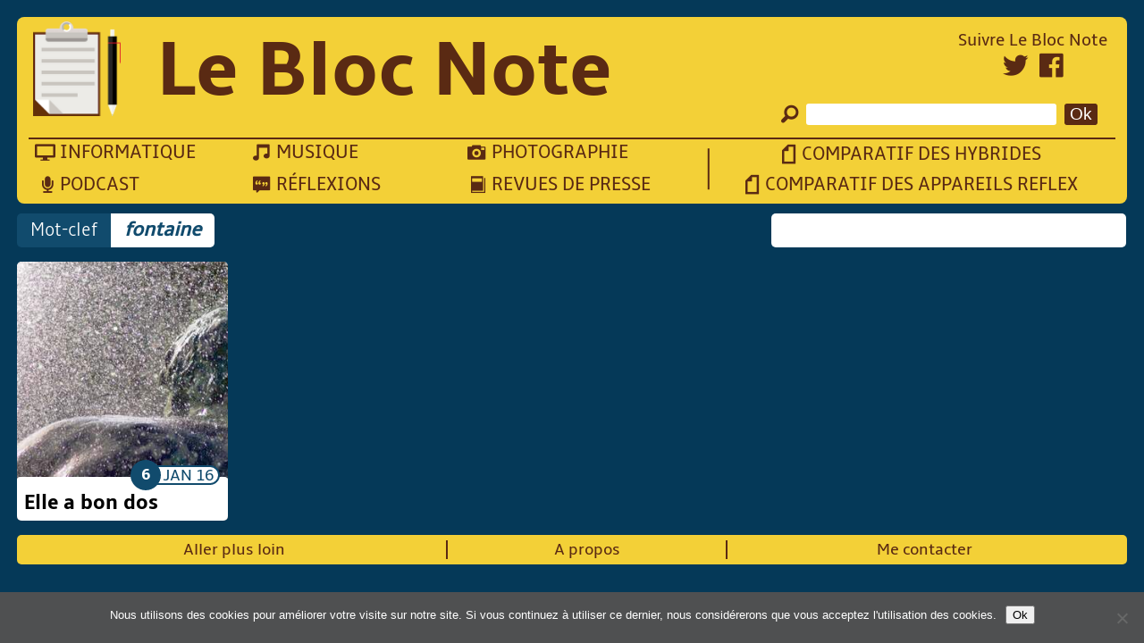

--- FILE ---
content_type: text/html; charset=UTF-8
request_url: https://www.leblocnote.fr/tag/fontaine/
body_size: 8711
content:
<!DOCTYPE html>
<html>
	<head lang="fr-FR">
		<meta charset="UTF-8">
		<meta name="viewport" content="width=device-width">
		<title>fontaine Archives - Le Bloc Note</title>
		<link rel="apple-touch-icon" sizes="57x57" href="/wp-content/themes/leblocnote/lmt/favicons/apple-icon-57x57.png">
        <link rel="apple-touch-icon" sizes="60x60" href="/wp-content/themes/leblocnote/lmt/favicons/apple-icon-60x60.png">
        <link rel="apple-touch-icon" sizes="72x72" href="/wp-content/themes/leblocnote/lmt/favicons/apple-icon-72x72.png">
        <link rel="apple-touch-icon" sizes="76x76" href="/wp-content/themes/leblocnote/lmt/favicons/apple-icon-76x76.png">
        <link rel="apple-touch-icon" sizes="114x114" href="/wp-content/themes/leblocnote/lmt/favicons/apple-icon-114x114.png">
        <link rel="apple-touch-icon" sizes="120x120" href="/wp-content/themes/leblocnote/lmt/favicons/apple-icon-120x120.png">
        <link rel="apple-touch-icon" sizes="144x144" href="/wp-content/themes/leblocnote/lmt/favicons/apple-icon-144x144.png">
        <link rel="apple-touch-icon" sizes="152x152" href="/wp-content/themes/leblocnote/lmt/favicons/apple-icon-152x152.png">
        <link rel="apple-touch-icon" sizes="180x180" href="/wp-content/themes/leblocnote/lmt/favicons/apple-icon-180x180.png">
        <link rel="icon" type="image/png" sizes="192x192"  href="/wp-content/themes/leblocnote/lmt/favicons/android-icon-192x192.png">
        <link rel="icon" type="image/png" sizes="32x32" href="/wp-content/themes/leblocnote/lmt/favicons/favicon-32x32.png">
        <link rel="icon" type="image/png" sizes="96x96" href="/wp-content/themes/leblocnote/lmt/favicons/favicon-96x96.png">
        <link rel="icon" type="image/png" sizes="16x16" href="/wp-content/themes/leblocnote/lmt/favicons/favicon-16x16.png">
        <link rel="manifest" href="/wp-content/themes/leblocnote/lmt/favicons/manifest.json">
        <meta name="msapplication-TileColor" content="#ffffff">
        <meta name="msapplication-TileImage" content="/wp-content/themes/leblocnote/lmt/favicons/ms-icon-144x144.png">
        <meta name="theme-color" content="#ffffff">
		<meta name='robots' content='index, follow, max-image-preview:large, max-snippet:-1, max-video-preview:-1' />

	<!-- This site is optimized with the Yoast SEO plugin v26.6 - https://yoast.com/wordpress/plugins/seo/ -->
	<link rel="canonical" href="https://www.leblocnote.fr/tag/fontaine/" />
	<meta property="og:locale" content="fr_FR" />
	<meta property="og:type" content="article" />
	<meta property="og:title" content="fontaine Archives - Le Bloc Note" />
	<meta property="og:url" content="https://www.leblocnote.fr/tag/fontaine/" />
	<meta property="og:site_name" content="Le Bloc Note" />
	<meta name="twitter:card" content="summary_large_image" />
	<meta name="twitter:site" content="@leBlocNote" />
	<script type="application/ld+json" class="yoast-schema-graph">{"@context":"https://schema.org","@graph":[{"@type":"CollectionPage","@id":"https://www.leblocnote.fr/tag/fontaine/","url":"https://www.leblocnote.fr/tag/fontaine/","name":"fontaine Archives - Le Bloc Note","isPartOf":{"@id":"https://www.leblocnote.fr/#website"},"primaryImageOfPage":{"@id":"https://www.leblocnote.fr/tag/fontaine/#primaryimage"},"image":{"@id":"https://www.leblocnote.fr/tag/fontaine/#primaryimage"},"thumbnailUrl":"https://www.leblocnote.fr/wp-content/uploads/2016/01/image-6.jpeg","breadcrumb":{"@id":"https://www.leblocnote.fr/tag/fontaine/#breadcrumb"},"inLanguage":"fr-FR"},{"@type":"ImageObject","inLanguage":"fr-FR","@id":"https://www.leblocnote.fr/tag/fontaine/#primaryimage","url":"https://www.leblocnote.fr/wp-content/uploads/2016/01/image-6.jpeg","contentUrl":"https://www.leblocnote.fr/wp-content/uploads/2016/01/image-6.jpeg","width":450,"height":337,"caption":"Statue dans une fontaine"},{"@type":"BreadcrumbList","@id":"https://www.leblocnote.fr/tag/fontaine/#breadcrumb","itemListElement":[{"@type":"ListItem","position":1,"name":"Accueil","item":"https://www.leblocnote.fr/"},{"@type":"ListItem","position":2,"name":"fontaine"}]},{"@type":"WebSite","@id":"https://www.leblocnote.fr/#website","url":"https://www.leblocnote.fr/","name":"Le Bloc Note","description":"Des conseils et des réflexions au fil des jours","potentialAction":[{"@type":"SearchAction","target":{"@type":"EntryPoint","urlTemplate":"https://www.leblocnote.fr/?s={search_term_string}"},"query-input":{"@type":"PropertyValueSpecification","valueRequired":true,"valueName":"search_term_string"}}],"inLanguage":"fr-FR"}]}</script>
	<!-- / Yoast SEO plugin. -->


<link rel='dns-prefetch' href='//stats.wp.com' />
		<!-- This site uses the Google Analytics by MonsterInsights plugin v9.11.0 - Using Analytics tracking - https://www.monsterinsights.com/ -->
		<!-- Remarque : MonsterInsights n’est actuellement pas configuré sur ce site. Le propriétaire doit authentifier son compte Google Analytics dans les réglages de MonsterInsights.  -->
					<!-- No tracking code set -->
				<!-- / Google Analytics by MonsterInsights -->
		<style id='wp-img-auto-sizes-contain-inline-css' type='text/css'>
img:is([sizes=auto i],[sizes^="auto," i]){contain-intrinsic-size:3000px 1500px}
/*# sourceURL=wp-img-auto-sizes-contain-inline-css */
</style>
<style id='wp-emoji-styles-inline-css' type='text/css'>

	img.wp-smiley, img.emoji {
		display: inline !important;
		border: none !important;
		box-shadow: none !important;
		height: 1em !important;
		width: 1em !important;
		margin: 0 0.07em !important;
		vertical-align: -0.1em !important;
		background: none !important;
		padding: 0 !important;
	}
/*# sourceURL=wp-emoji-styles-inline-css */
</style>
<link rel='stylesheet' id='wp-block-library-css' href='https://www.leblocnote.fr/wp-includes/css/dist/block-library/style.min.css?ver=6.9' type='text/css' media='all' />
<style id='global-styles-inline-css' type='text/css'>
:root{--wp--preset--aspect-ratio--square: 1;--wp--preset--aspect-ratio--4-3: 4/3;--wp--preset--aspect-ratio--3-4: 3/4;--wp--preset--aspect-ratio--3-2: 3/2;--wp--preset--aspect-ratio--2-3: 2/3;--wp--preset--aspect-ratio--16-9: 16/9;--wp--preset--aspect-ratio--9-16: 9/16;--wp--preset--color--black: #000000;--wp--preset--color--cyan-bluish-gray: #abb8c3;--wp--preset--color--white: #ffffff;--wp--preset--color--pale-pink: #f78da7;--wp--preset--color--vivid-red: #cf2e2e;--wp--preset--color--luminous-vivid-orange: #ff6900;--wp--preset--color--luminous-vivid-amber: #fcb900;--wp--preset--color--light-green-cyan: #7bdcb5;--wp--preset--color--vivid-green-cyan: #00d084;--wp--preset--color--pale-cyan-blue: #8ed1fc;--wp--preset--color--vivid-cyan-blue: #0693e3;--wp--preset--color--vivid-purple: #9b51e0;--wp--preset--gradient--vivid-cyan-blue-to-vivid-purple: linear-gradient(135deg,rgb(6,147,227) 0%,rgb(155,81,224) 100%);--wp--preset--gradient--light-green-cyan-to-vivid-green-cyan: linear-gradient(135deg,rgb(122,220,180) 0%,rgb(0,208,130) 100%);--wp--preset--gradient--luminous-vivid-amber-to-luminous-vivid-orange: linear-gradient(135deg,rgb(252,185,0) 0%,rgb(255,105,0) 100%);--wp--preset--gradient--luminous-vivid-orange-to-vivid-red: linear-gradient(135deg,rgb(255,105,0) 0%,rgb(207,46,46) 100%);--wp--preset--gradient--very-light-gray-to-cyan-bluish-gray: linear-gradient(135deg,rgb(238,238,238) 0%,rgb(169,184,195) 100%);--wp--preset--gradient--cool-to-warm-spectrum: linear-gradient(135deg,rgb(74,234,220) 0%,rgb(151,120,209) 20%,rgb(207,42,186) 40%,rgb(238,44,130) 60%,rgb(251,105,98) 80%,rgb(254,248,76) 100%);--wp--preset--gradient--blush-light-purple: linear-gradient(135deg,rgb(255,206,236) 0%,rgb(152,150,240) 100%);--wp--preset--gradient--blush-bordeaux: linear-gradient(135deg,rgb(254,205,165) 0%,rgb(254,45,45) 50%,rgb(107,0,62) 100%);--wp--preset--gradient--luminous-dusk: linear-gradient(135deg,rgb(255,203,112) 0%,rgb(199,81,192) 50%,rgb(65,88,208) 100%);--wp--preset--gradient--pale-ocean: linear-gradient(135deg,rgb(255,245,203) 0%,rgb(182,227,212) 50%,rgb(51,167,181) 100%);--wp--preset--gradient--electric-grass: linear-gradient(135deg,rgb(202,248,128) 0%,rgb(113,206,126) 100%);--wp--preset--gradient--midnight: linear-gradient(135deg,rgb(2,3,129) 0%,rgb(40,116,252) 100%);--wp--preset--font-size--small: 13px;--wp--preset--font-size--medium: 20px;--wp--preset--font-size--large: 36px;--wp--preset--font-size--x-large: 42px;--wp--preset--spacing--20: 0.44rem;--wp--preset--spacing--30: 0.67rem;--wp--preset--spacing--40: 1rem;--wp--preset--spacing--50: 1.5rem;--wp--preset--spacing--60: 2.25rem;--wp--preset--spacing--70: 3.38rem;--wp--preset--spacing--80: 5.06rem;--wp--preset--shadow--natural: 6px 6px 9px rgba(0, 0, 0, 0.2);--wp--preset--shadow--deep: 12px 12px 50px rgba(0, 0, 0, 0.4);--wp--preset--shadow--sharp: 6px 6px 0px rgba(0, 0, 0, 0.2);--wp--preset--shadow--outlined: 6px 6px 0px -3px rgb(255, 255, 255), 6px 6px rgb(0, 0, 0);--wp--preset--shadow--crisp: 6px 6px 0px rgb(0, 0, 0);}:where(.is-layout-flex){gap: 0.5em;}:where(.is-layout-grid){gap: 0.5em;}body .is-layout-flex{display: flex;}.is-layout-flex{flex-wrap: wrap;align-items: center;}.is-layout-flex > :is(*, div){margin: 0;}body .is-layout-grid{display: grid;}.is-layout-grid > :is(*, div){margin: 0;}:where(.wp-block-columns.is-layout-flex){gap: 2em;}:where(.wp-block-columns.is-layout-grid){gap: 2em;}:where(.wp-block-post-template.is-layout-flex){gap: 1.25em;}:where(.wp-block-post-template.is-layout-grid){gap: 1.25em;}.has-black-color{color: var(--wp--preset--color--black) !important;}.has-cyan-bluish-gray-color{color: var(--wp--preset--color--cyan-bluish-gray) !important;}.has-white-color{color: var(--wp--preset--color--white) !important;}.has-pale-pink-color{color: var(--wp--preset--color--pale-pink) !important;}.has-vivid-red-color{color: var(--wp--preset--color--vivid-red) !important;}.has-luminous-vivid-orange-color{color: var(--wp--preset--color--luminous-vivid-orange) !important;}.has-luminous-vivid-amber-color{color: var(--wp--preset--color--luminous-vivid-amber) !important;}.has-light-green-cyan-color{color: var(--wp--preset--color--light-green-cyan) !important;}.has-vivid-green-cyan-color{color: var(--wp--preset--color--vivid-green-cyan) !important;}.has-pale-cyan-blue-color{color: var(--wp--preset--color--pale-cyan-blue) !important;}.has-vivid-cyan-blue-color{color: var(--wp--preset--color--vivid-cyan-blue) !important;}.has-vivid-purple-color{color: var(--wp--preset--color--vivid-purple) !important;}.has-black-background-color{background-color: var(--wp--preset--color--black) !important;}.has-cyan-bluish-gray-background-color{background-color: var(--wp--preset--color--cyan-bluish-gray) !important;}.has-white-background-color{background-color: var(--wp--preset--color--white) !important;}.has-pale-pink-background-color{background-color: var(--wp--preset--color--pale-pink) !important;}.has-vivid-red-background-color{background-color: var(--wp--preset--color--vivid-red) !important;}.has-luminous-vivid-orange-background-color{background-color: var(--wp--preset--color--luminous-vivid-orange) !important;}.has-luminous-vivid-amber-background-color{background-color: var(--wp--preset--color--luminous-vivid-amber) !important;}.has-light-green-cyan-background-color{background-color: var(--wp--preset--color--light-green-cyan) !important;}.has-vivid-green-cyan-background-color{background-color: var(--wp--preset--color--vivid-green-cyan) !important;}.has-pale-cyan-blue-background-color{background-color: var(--wp--preset--color--pale-cyan-blue) !important;}.has-vivid-cyan-blue-background-color{background-color: var(--wp--preset--color--vivid-cyan-blue) !important;}.has-vivid-purple-background-color{background-color: var(--wp--preset--color--vivid-purple) !important;}.has-black-border-color{border-color: var(--wp--preset--color--black) !important;}.has-cyan-bluish-gray-border-color{border-color: var(--wp--preset--color--cyan-bluish-gray) !important;}.has-white-border-color{border-color: var(--wp--preset--color--white) !important;}.has-pale-pink-border-color{border-color: var(--wp--preset--color--pale-pink) !important;}.has-vivid-red-border-color{border-color: var(--wp--preset--color--vivid-red) !important;}.has-luminous-vivid-orange-border-color{border-color: var(--wp--preset--color--luminous-vivid-orange) !important;}.has-luminous-vivid-amber-border-color{border-color: var(--wp--preset--color--luminous-vivid-amber) !important;}.has-light-green-cyan-border-color{border-color: var(--wp--preset--color--light-green-cyan) !important;}.has-vivid-green-cyan-border-color{border-color: var(--wp--preset--color--vivid-green-cyan) !important;}.has-pale-cyan-blue-border-color{border-color: var(--wp--preset--color--pale-cyan-blue) !important;}.has-vivid-cyan-blue-border-color{border-color: var(--wp--preset--color--vivid-cyan-blue) !important;}.has-vivid-purple-border-color{border-color: var(--wp--preset--color--vivid-purple) !important;}.has-vivid-cyan-blue-to-vivid-purple-gradient-background{background: var(--wp--preset--gradient--vivid-cyan-blue-to-vivid-purple) !important;}.has-light-green-cyan-to-vivid-green-cyan-gradient-background{background: var(--wp--preset--gradient--light-green-cyan-to-vivid-green-cyan) !important;}.has-luminous-vivid-amber-to-luminous-vivid-orange-gradient-background{background: var(--wp--preset--gradient--luminous-vivid-amber-to-luminous-vivid-orange) !important;}.has-luminous-vivid-orange-to-vivid-red-gradient-background{background: var(--wp--preset--gradient--luminous-vivid-orange-to-vivid-red) !important;}.has-very-light-gray-to-cyan-bluish-gray-gradient-background{background: var(--wp--preset--gradient--very-light-gray-to-cyan-bluish-gray) !important;}.has-cool-to-warm-spectrum-gradient-background{background: var(--wp--preset--gradient--cool-to-warm-spectrum) !important;}.has-blush-light-purple-gradient-background{background: var(--wp--preset--gradient--blush-light-purple) !important;}.has-blush-bordeaux-gradient-background{background: var(--wp--preset--gradient--blush-bordeaux) !important;}.has-luminous-dusk-gradient-background{background: var(--wp--preset--gradient--luminous-dusk) !important;}.has-pale-ocean-gradient-background{background: var(--wp--preset--gradient--pale-ocean) !important;}.has-electric-grass-gradient-background{background: var(--wp--preset--gradient--electric-grass) !important;}.has-midnight-gradient-background{background: var(--wp--preset--gradient--midnight) !important;}.has-small-font-size{font-size: var(--wp--preset--font-size--small) !important;}.has-medium-font-size{font-size: var(--wp--preset--font-size--medium) !important;}.has-large-font-size{font-size: var(--wp--preset--font-size--large) !important;}.has-x-large-font-size{font-size: var(--wp--preset--font-size--x-large) !important;}
/*# sourceURL=global-styles-inline-css */
</style>

<style id='classic-theme-styles-inline-css' type='text/css'>
/*! This file is auto-generated */
.wp-block-button__link{color:#fff;background-color:#32373c;border-radius:9999px;box-shadow:none;text-decoration:none;padding:calc(.667em + 2px) calc(1.333em + 2px);font-size:1.125em}.wp-block-file__button{background:#32373c;color:#fff;text-decoration:none}
/*# sourceURL=/wp-includes/css/classic-themes.min.css */
</style>
<link rel='stylesheet' id='contact-form-7-css' href='https://www.leblocnote.fr/wp-content/plugins/contact-form-7/includes/css/styles.css?ver=6.1.4' type='text/css' media='all' />
<link rel='stylesheet' id='cookie-notice-front-css' href='https://www.leblocnote.fr/wp-content/plugins/cookie-notice/css/front.min.css?ver=2.5.11' type='text/css' media='all' />
<link rel='stylesheet' id='responsive-lightbox-nivo-css' href='https://www.leblocnote.fr/wp-content/plugins/responsive-lightbox/assets/nivo/nivo-lightbox.min.css?ver=1.3.1' type='text/css' media='all' />
<link rel='stylesheet' id='responsive-lightbox-nivo-default-css' href='https://www.leblocnote.fr/wp-content/plugins/responsive-lightbox/assets/nivo/themes/default/default.css?ver=1.3.1' type='text/css' media='all' />
<link rel='stylesheet' id='styles.css-css' href='https://www.leblocnote.fr/wp-content/themes/leblocnote/style.css?ver=6.9' type='text/css' media='all' />
<link rel='stylesheet' id='foundation-icons.css-css' href='https://www.leblocnote.fr/wp-content/themes/leblocnote/src/foundation-icons.css?ver=6.9' type='text/css' media='all' />
<script type="text/javascript" src="https://www.leblocnote.fr/wp-includes/js/jquery/jquery.min.js?ver=3.7.1" id="jquery-core-js"></script>
<script type="text/javascript" src="https://www.leblocnote.fr/wp-includes/js/jquery/jquery-migrate.min.js?ver=3.4.1" id="jquery-migrate-js"></script>
<script type="text/javascript" src="https://www.leblocnote.fr/wp-content/plugins/responsive-lightbox/assets/nivo/nivo-lightbox.min.js?ver=1.3.1" id="responsive-lightbox-nivo-js"></script>
<script type="text/javascript" src="https://www.leblocnote.fr/wp-includes/js/underscore.min.js?ver=1.13.7" id="underscore-js"></script>
<script type="text/javascript" src="https://www.leblocnote.fr/wp-content/plugins/responsive-lightbox/assets/infinitescroll/infinite-scroll.pkgd.min.js?ver=4.0.1" id="responsive-lightbox-infinite-scroll-js"></script>
<script type="text/javascript" id="responsive-lightbox-js-before">
/* <![CDATA[ */
var rlArgs = {"script":"nivo","selector":"lightbox","customEvents":"","activeGalleries":true,"effect":"fade","clickOverlayToClose":true,"keyboardNav":true,"errorMessage":"Le contenu demand\u00e9 ne peut pas \u00eatre affich\u00e9. Veuillez r\u00e9essayer ult\u00e9rieurement.","woocommerce_gallery":false,"ajaxurl":"https:\/\/www.leblocnote.fr\/wp-admin\/admin-ajax.php","nonce":"b6f54ef8bf","preview":false,"postId":468,"scriptExtension":false};

//# sourceURL=responsive-lightbox-js-before
/* ]]> */
</script>
<script type="text/javascript" src="https://www.leblocnote.fr/wp-content/plugins/responsive-lightbox/js/front.js?ver=2.5.5" id="responsive-lightbox-js"></script>
<link rel="https://api.w.org/" href="https://www.leblocnote.fr/wp-json/" /><link rel="alternate" title="JSON" type="application/json" href="https://www.leblocnote.fr/wp-json/wp/v2/tags/358" /><link rel="EditURI" type="application/rsd+xml" title="RSD" href="https://www.leblocnote.fr/xmlrpc.php?rsd" />
<meta name="generator" content="WordPress 6.9" />
            <script type="text/javascript"><!--
                                function powerpress_pinw(pinw_url){window.open(pinw_url, 'PowerPressPlayer','toolbar=0,status=0,resizable=1,width=460,height=320');	return false;}
                //-->

                // tabnab protection
                window.addEventListener('load', function () {
                    // make all links have rel="noopener noreferrer"
                    document.querySelectorAll('a[target="_blank"]').forEach(link => {
                        link.setAttribute('rel', 'noopener noreferrer');
                    });
                });
            </script>
            	<style>img#wpstats{display:none}</style>
		<script type="text/javascript" src="https://www.leblocnote.fr/wp-content/plugins/si-captcha-for-wordpress/captcha/si_captcha.js?ver=1766662986"></script>
<!-- begin SI CAPTCHA Anti-Spam - login/register form style -->
<style type="text/css">
.si_captcha_small { width:175px; height:45px; padding-top:10px; padding-bottom:10px; }
.si_captcha_large { width:250px; height:60px; padding-top:10px; padding-bottom:10px; }
img#si_image_com { border-style:none; margin:0; padding-right:5px; float:left; }
img#si_image_reg { border-style:none; margin:0; padding-right:5px; float:left; }
img#si_image_log { border-style:none; margin:0; padding-right:5px; float:left; }
img#si_image_side_login { border-style:none; margin:0; padding-right:5px; float:left; }
img#si_image_checkout { border-style:none; margin:0; padding-right:5px; float:left; }
img#si_image_jetpack { border-style:none; margin:0; padding-right:5px; float:left; }
img#si_image_bbpress_topic { border-style:none; margin:0; padding-right:5px; float:left; }
.si_captcha_refresh { border-style:none; margin:0; vertical-align:bottom; }
div#si_captcha_input { display:block; padding-top:15px; padding-bottom:5px; }
label#si_captcha_code_label { margin:0; }
input#si_captcha_code_input { width:65px; }
p#si_captcha_code_p { clear: left; padding-top:10px; }
.si-captcha-jetpack-error { color:#DC3232; }
</style>
<!-- end SI CAPTCHA Anti-Spam - login/register form style -->
		<style type="text/css" id="wp-custom-css">
			.grecaptcha-badge {
	display: none;
}

figure.aligncenter {
	text-align: center;
}

figure.aligncenter figcaption {
	width: 100%;
}

.wp-block-embed-youtube {
	text-align: center;
}		</style>
			</head>
	<body class="archive tag tag-fontaine tag-358 wp-theme-leblocnote cookies-not-set">
      <div id="page">
        <header>
          <div id="title">
            <a href="https://www.leblocnote.fr/" title="Le Bloc Note" rel="home">
              <img src="https://www.leblocnote.fr/wp-content/themes/leblocnote/lmt/logo.png">
            </a>
                        <p>Le Bloc Note</p>
                      </div>
          <div id="menu">
            <div id="buttonNav" class="buttonNavOff "><i class="step fi-list"></i></div>
            <div id="buttonNavLine"></div>
            <nav>
              <ul id="navCategory">
                                <li><a href="https://www.leblocnote.fr/category/informatique/"><i class="button_nav_off step fi-monitor"></i><span>Informatique</span></a></li>
                <li><a href="https://www.leblocnote.fr/category/musique/"><i class="button_nav_off step fi-music"></i><span>Musique</span></a></li>
                <li><a href="https://www.leblocnote.fr/category/photographie/"><i class="button_nav_off step fi-camera"></i><span>Photographie</span></a></li>
                <li><a href="https://www.leblocnote.fr/category/podcast/"><i class="button_nav_off step fi-microphone"></i><span>Podcast</span></a></li>
                <li><a href="https://www.leblocnote.fr/category/reflexion/"><i class="button_nav_off step fi-comment-quotes"></i><span>Réflexions</span></a></li>
                <li><a href=""><i class="button_nav_off step fi-book"></i><span>Revues de Presse</span></a></li>
              </ul>
              <ul id="navPages" class="menu"><li id="menu-item-1450" class="menu-item menu-item-type-post_type menu-item-object-page menu-item-1450"><i class="button_nav_off step fi-page"></i><a href="https://www.leblocnote.fr/comparatif-des-hybrides/">Comparatif des hybrides</a></li>
<li id="menu-item-1293" class="menu-item menu-item-type-post_type menu-item-object-page menu-item-1293"><i class="button_nav_off step fi-page"></i><a href="https://www.leblocnote.fr/comparatif-appareils-photo-reflex/">Comparatif des appareils reflex</a></li>
</ul>              <form method="get" id="searchBlock" action="https://www.leblocnote.fr/">
  <i class=" step fi-magnifying-glass"></i>
  <input type="text" value="" name="s" id="s">
  <input type="submit" id="submit" value="Ok">
</form>              <div id="social">
                <span>Suivre Le Bloc Note</span>
                <a href="https://twitter.com/leblocnote/" target="_blank"><i class="button_nav_off step fi-social-twitter"></i></a>
                <a href="https://www.facebook.com/LeBlocNote-136029286546217/" target="_blank"><i class="button_nav_off step fi-social-facebook"></i></a>
              </div>
            </nav>
          </div>
        </header>
        <div id="main">
          <section>
	<div id="termQuery">
	<!-- affiche le critère de recherche choisi par l'utilisateur -->
		          <span>Mot-clef</span><span>fontaine</span>
			</div>
	<div id="answerQuery">
		          <div class="posts post1">
            <div class="picture" style="background-image:url('https://www.leblocnote.fr/wp-content/uploads/2016/01/image-6.jpeg')"></div>
            <div class="text"><p>Un effet graphique d&rsquo;une statue dans une fontaine à Bordeaux.</p>
</div>
            <div class="bottom">
                <div class="date">
                    <span class="day">6</span>
                    <span class="month">Jan</span>
                    <span class="year">16</span>
                </div>
                <div class="borderTop"></div>
                <h2><a href="https://www.leblocnote.fr/elle-a-bon-dos/">Elle a bon dos</a></h2>
                <div class="readMore"></div>
            </div>
          </div>
          	</div>
	<!-- navigation entre les différentes pages d'archives -->
	<div id="navigation">
		<div id="previous"></div>
		<div id="next"></div>
	</div>
        </section>
        <footer>
          <nav>
            <ul>
              <li id="menu-item-1295" class="menu-item menu-item-type-post_type menu-item-object-page menu-item-1295"><a href="https://www.leblocnote.fr/aller-plus-loin/">Aller plus loin</a></li>
<li id="menu-item-1296" class="menu-item menu-item-type-post_type menu-item-object-page menu-item-1296"><a href="https://www.leblocnote.fr/a-propos/">A propos</a></li>
<li id="menu-item-1294" class="menu-item menu-item-type-post_type menu-item-object-page menu-item-1294"><a href="https://www.leblocnote.fr/me-contacter/">Me contacter</a></li>
            </ul>
          </nav>
      </footer>
    </div>
  </div>
	<script type="speculationrules">
{"prefetch":[{"source":"document","where":{"and":[{"href_matches":"/*"},{"not":{"href_matches":["/wp-*.php","/wp-admin/*","/wp-content/uploads/*","/wp-content/*","/wp-content/plugins/*","/wp-content/themes/leblocnote/*","/*\\?(.+)"]}},{"not":{"selector_matches":"a[rel~=\"nofollow\"]"}},{"not":{"selector_matches":".no-prefetch, .no-prefetch a"}}]},"eagerness":"conservative"}]}
</script>
<script type="text/javascript" src="https://www.leblocnote.fr/wp-includes/js/dist/hooks.min.js?ver=dd5603f07f9220ed27f1" id="wp-hooks-js"></script>
<script type="text/javascript" src="https://www.leblocnote.fr/wp-includes/js/dist/i18n.min.js?ver=c26c3dc7bed366793375" id="wp-i18n-js"></script>
<script type="text/javascript" id="wp-i18n-js-after">
/* <![CDATA[ */
wp.i18n.setLocaleData( { 'text direction\u0004ltr': [ 'ltr' ] } );
//# sourceURL=wp-i18n-js-after
/* ]]> */
</script>
<script type="text/javascript" src="https://www.leblocnote.fr/wp-content/plugins/contact-form-7/includes/swv/js/index.js?ver=6.1.4" id="swv-js"></script>
<script type="text/javascript" id="contact-form-7-js-translations">
/* <![CDATA[ */
( function( domain, translations ) {
	var localeData = translations.locale_data[ domain ] || translations.locale_data.messages;
	localeData[""].domain = domain;
	wp.i18n.setLocaleData( localeData, domain );
} )( "contact-form-7", {"translation-revision-date":"2025-02-06 12:02:14+0000","generator":"GlotPress\/4.0.1","domain":"messages","locale_data":{"messages":{"":{"domain":"messages","plural-forms":"nplurals=2; plural=n > 1;","lang":"fr"},"This contact form is placed in the wrong place.":["Ce formulaire de contact est plac\u00e9 dans un mauvais endroit."],"Error:":["Erreur\u00a0:"]}},"comment":{"reference":"includes\/js\/index.js"}} );
//# sourceURL=contact-form-7-js-translations
/* ]]> */
</script>
<script type="text/javascript" id="contact-form-7-js-before">
/* <![CDATA[ */
var wpcf7 = {
    "api": {
        "root": "https:\/\/www.leblocnote.fr\/wp-json\/",
        "namespace": "contact-form-7\/v1"
    }
};
//# sourceURL=contact-form-7-js-before
/* ]]> */
</script>
<script type="text/javascript" src="https://www.leblocnote.fr/wp-content/plugins/contact-form-7/includes/js/index.js?ver=6.1.4" id="contact-form-7-js"></script>
<script type="text/javascript" id="cookie-notice-front-js-before">
/* <![CDATA[ */
var cnArgs = {"ajaxUrl":"https:\/\/www.leblocnote.fr\/wp-admin\/admin-ajax.php","nonce":"ad7d4a009d","hideEffect":"slide","position":"bottom","onScroll":false,"onScrollOffset":100,"onClick":false,"cookieName":"cookie_notice_accepted","cookieTime":2592000,"cookieTimeRejected":2592000,"globalCookie":false,"redirection":false,"cache":false,"revokeCookies":false,"revokeCookiesOpt":"automatic"};

//# sourceURL=cookie-notice-front-js-before
/* ]]> */
</script>
<script type="text/javascript" src="https://www.leblocnote.fr/wp-content/plugins/cookie-notice/js/front.min.js?ver=2.5.11" id="cookie-notice-front-js"></script>
<script type="text/javascript" src="https://www.leblocnote.fr/wp-content/themes/leblocnote/src/scripts.js?ver=1.0.0" id="scripts.js-js"></script>
<script type="text/javascript" src="https://www.google.com/recaptcha/api.js?render=6Ldrf4sUAAAAAC5JIQ3n0t1xTJ6oES5mKu1ZPMz_&amp;ver=3.0" id="google-recaptcha-js"></script>
<script type="text/javascript" src="https://www.leblocnote.fr/wp-includes/js/dist/vendor/wp-polyfill.min.js?ver=3.15.0" id="wp-polyfill-js"></script>
<script type="text/javascript" id="wpcf7-recaptcha-js-before">
/* <![CDATA[ */
var wpcf7_recaptcha = {
    "sitekey": "6Ldrf4sUAAAAAC5JIQ3n0t1xTJ6oES5mKu1ZPMz_",
    "actions": {
        "homepage": "homepage",
        "contactform": "contactform"
    }
};
//# sourceURL=wpcf7-recaptcha-js-before
/* ]]> */
</script>
<script type="text/javascript" src="https://www.leblocnote.fr/wp-content/plugins/contact-form-7/modules/recaptcha/index.js?ver=6.1.4" id="wpcf7-recaptcha-js"></script>
<script type="text/javascript" id="jetpack-stats-js-before">
/* <![CDATA[ */
_stq = window._stq || [];
_stq.push([ "view", JSON.parse("{\"v\":\"ext\",\"blog\":\"63683226\",\"post\":\"0\",\"tz\":\"1\",\"srv\":\"www.leblocnote.fr\",\"arch_tag\":\"fontaine\",\"arch_results\":\"1\",\"j\":\"1:15.3.1\"}") ]);
_stq.push([ "clickTrackerInit", "63683226", "0" ]);
//# sourceURL=jetpack-stats-js-before
/* ]]> */
</script>
<script type="text/javascript" src="https://stats.wp.com/e-202552.js" id="jetpack-stats-js" defer="defer" data-wp-strategy="defer"></script>
<script id="wp-emoji-settings" type="application/json">
{"baseUrl":"https://s.w.org/images/core/emoji/17.0.2/72x72/","ext":".png","svgUrl":"https://s.w.org/images/core/emoji/17.0.2/svg/","svgExt":".svg","source":{"concatemoji":"https://www.leblocnote.fr/wp-includes/js/wp-emoji-release.min.js?ver=6.9"}}
</script>
<script type="module">
/* <![CDATA[ */
/*! This file is auto-generated */
const a=JSON.parse(document.getElementById("wp-emoji-settings").textContent),o=(window._wpemojiSettings=a,"wpEmojiSettingsSupports"),s=["flag","emoji"];function i(e){try{var t={supportTests:e,timestamp:(new Date).valueOf()};sessionStorage.setItem(o,JSON.stringify(t))}catch(e){}}function c(e,t,n){e.clearRect(0,0,e.canvas.width,e.canvas.height),e.fillText(t,0,0);t=new Uint32Array(e.getImageData(0,0,e.canvas.width,e.canvas.height).data);e.clearRect(0,0,e.canvas.width,e.canvas.height),e.fillText(n,0,0);const a=new Uint32Array(e.getImageData(0,0,e.canvas.width,e.canvas.height).data);return t.every((e,t)=>e===a[t])}function p(e,t){e.clearRect(0,0,e.canvas.width,e.canvas.height),e.fillText(t,0,0);var n=e.getImageData(16,16,1,1);for(let e=0;e<n.data.length;e++)if(0!==n.data[e])return!1;return!0}function u(e,t,n,a){switch(t){case"flag":return n(e,"\ud83c\udff3\ufe0f\u200d\u26a7\ufe0f","\ud83c\udff3\ufe0f\u200b\u26a7\ufe0f")?!1:!n(e,"\ud83c\udde8\ud83c\uddf6","\ud83c\udde8\u200b\ud83c\uddf6")&&!n(e,"\ud83c\udff4\udb40\udc67\udb40\udc62\udb40\udc65\udb40\udc6e\udb40\udc67\udb40\udc7f","\ud83c\udff4\u200b\udb40\udc67\u200b\udb40\udc62\u200b\udb40\udc65\u200b\udb40\udc6e\u200b\udb40\udc67\u200b\udb40\udc7f");case"emoji":return!a(e,"\ud83e\u1fac8")}return!1}function f(e,t,n,a){let r;const o=(r="undefined"!=typeof WorkerGlobalScope&&self instanceof WorkerGlobalScope?new OffscreenCanvas(300,150):document.createElement("canvas")).getContext("2d",{willReadFrequently:!0}),s=(o.textBaseline="top",o.font="600 32px Arial",{});return e.forEach(e=>{s[e]=t(o,e,n,a)}),s}function r(e){var t=document.createElement("script");t.src=e,t.defer=!0,document.head.appendChild(t)}a.supports={everything:!0,everythingExceptFlag:!0},new Promise(t=>{let n=function(){try{var e=JSON.parse(sessionStorage.getItem(o));if("object"==typeof e&&"number"==typeof e.timestamp&&(new Date).valueOf()<e.timestamp+604800&&"object"==typeof e.supportTests)return e.supportTests}catch(e){}return null}();if(!n){if("undefined"!=typeof Worker&&"undefined"!=typeof OffscreenCanvas&&"undefined"!=typeof URL&&URL.createObjectURL&&"undefined"!=typeof Blob)try{var e="postMessage("+f.toString()+"("+[JSON.stringify(s),u.toString(),c.toString(),p.toString()].join(",")+"));",a=new Blob([e],{type:"text/javascript"});const r=new Worker(URL.createObjectURL(a),{name:"wpTestEmojiSupports"});return void(r.onmessage=e=>{i(n=e.data),r.terminate(),t(n)})}catch(e){}i(n=f(s,u,c,p))}t(n)}).then(e=>{for(const n in e)a.supports[n]=e[n],a.supports.everything=a.supports.everything&&a.supports[n],"flag"!==n&&(a.supports.everythingExceptFlag=a.supports.everythingExceptFlag&&a.supports[n]);var t;a.supports.everythingExceptFlag=a.supports.everythingExceptFlag&&!a.supports.flag,a.supports.everything||((t=a.source||{}).concatemoji?r(t.concatemoji):t.wpemoji&&t.twemoji&&(r(t.twemoji),r(t.wpemoji)))});
//# sourceURL=https://www.leblocnote.fr/wp-includes/js/wp-emoji-loader.min.js
/* ]]> */
</script>

		<!-- Cookie Notice plugin v2.5.11 by Hu-manity.co https://hu-manity.co/ -->
		<div id="cookie-notice" role="dialog" class="cookie-notice-hidden cookie-revoke-hidden cn-position-bottom" aria-label="Cookie Notice" style="background-color: rgba(79,80,81,1);"><div class="cookie-notice-container" style="color: #fff"><span id="cn-notice-text" class="cn-text-container">Nous utilisons des cookies pour améliorer votre visite sur notre site. Si vous continuez à utiliser ce dernier, nous considérerons que vous acceptez l&#039;utilisation des cookies.</span><span id="cn-notice-buttons" class="cn-buttons-container"><button id="cn-accept-cookie" data-cookie-set="accept" class="cn-set-cookie cn-button cn-button-custom button" aria-label="Ok">Ok</button></span><button type="button" id="cn-close-notice" data-cookie-set="accept" class="cn-close-icon" aria-label="No"></button></div>
			
		</div>
		<!-- / Cookie Notice plugin --></body>
</html>


--- FILE ---
content_type: text/html; charset=utf-8
request_url: https://www.google.com/recaptcha/api2/anchor?ar=1&k=6Ldrf4sUAAAAAC5JIQ3n0t1xTJ6oES5mKu1ZPMz_&co=aHR0cHM6Ly93d3cubGVibG9jbm90ZS5mcjo0NDM.&hl=en&v=7gg7H51Q-naNfhmCP3_R47ho&size=invisible&anchor-ms=20000&execute-ms=30000&cb=qsrgbjxuqs0h
body_size: 48477
content:
<!DOCTYPE HTML><html dir="ltr" lang="en"><head><meta http-equiv="Content-Type" content="text/html; charset=UTF-8">
<meta http-equiv="X-UA-Compatible" content="IE=edge">
<title>reCAPTCHA</title>
<style type="text/css">
/* cyrillic-ext */
@font-face {
  font-family: 'Roboto';
  font-style: normal;
  font-weight: 400;
  font-stretch: 100%;
  src: url(//fonts.gstatic.com/s/roboto/v48/KFO7CnqEu92Fr1ME7kSn66aGLdTylUAMa3GUBHMdazTgWw.woff2) format('woff2');
  unicode-range: U+0460-052F, U+1C80-1C8A, U+20B4, U+2DE0-2DFF, U+A640-A69F, U+FE2E-FE2F;
}
/* cyrillic */
@font-face {
  font-family: 'Roboto';
  font-style: normal;
  font-weight: 400;
  font-stretch: 100%;
  src: url(//fonts.gstatic.com/s/roboto/v48/KFO7CnqEu92Fr1ME7kSn66aGLdTylUAMa3iUBHMdazTgWw.woff2) format('woff2');
  unicode-range: U+0301, U+0400-045F, U+0490-0491, U+04B0-04B1, U+2116;
}
/* greek-ext */
@font-face {
  font-family: 'Roboto';
  font-style: normal;
  font-weight: 400;
  font-stretch: 100%;
  src: url(//fonts.gstatic.com/s/roboto/v48/KFO7CnqEu92Fr1ME7kSn66aGLdTylUAMa3CUBHMdazTgWw.woff2) format('woff2');
  unicode-range: U+1F00-1FFF;
}
/* greek */
@font-face {
  font-family: 'Roboto';
  font-style: normal;
  font-weight: 400;
  font-stretch: 100%;
  src: url(//fonts.gstatic.com/s/roboto/v48/KFO7CnqEu92Fr1ME7kSn66aGLdTylUAMa3-UBHMdazTgWw.woff2) format('woff2');
  unicode-range: U+0370-0377, U+037A-037F, U+0384-038A, U+038C, U+038E-03A1, U+03A3-03FF;
}
/* math */
@font-face {
  font-family: 'Roboto';
  font-style: normal;
  font-weight: 400;
  font-stretch: 100%;
  src: url(//fonts.gstatic.com/s/roboto/v48/KFO7CnqEu92Fr1ME7kSn66aGLdTylUAMawCUBHMdazTgWw.woff2) format('woff2');
  unicode-range: U+0302-0303, U+0305, U+0307-0308, U+0310, U+0312, U+0315, U+031A, U+0326-0327, U+032C, U+032F-0330, U+0332-0333, U+0338, U+033A, U+0346, U+034D, U+0391-03A1, U+03A3-03A9, U+03B1-03C9, U+03D1, U+03D5-03D6, U+03F0-03F1, U+03F4-03F5, U+2016-2017, U+2034-2038, U+203C, U+2040, U+2043, U+2047, U+2050, U+2057, U+205F, U+2070-2071, U+2074-208E, U+2090-209C, U+20D0-20DC, U+20E1, U+20E5-20EF, U+2100-2112, U+2114-2115, U+2117-2121, U+2123-214F, U+2190, U+2192, U+2194-21AE, U+21B0-21E5, U+21F1-21F2, U+21F4-2211, U+2213-2214, U+2216-22FF, U+2308-230B, U+2310, U+2319, U+231C-2321, U+2336-237A, U+237C, U+2395, U+239B-23B7, U+23D0, U+23DC-23E1, U+2474-2475, U+25AF, U+25B3, U+25B7, U+25BD, U+25C1, U+25CA, U+25CC, U+25FB, U+266D-266F, U+27C0-27FF, U+2900-2AFF, U+2B0E-2B11, U+2B30-2B4C, U+2BFE, U+3030, U+FF5B, U+FF5D, U+1D400-1D7FF, U+1EE00-1EEFF;
}
/* symbols */
@font-face {
  font-family: 'Roboto';
  font-style: normal;
  font-weight: 400;
  font-stretch: 100%;
  src: url(//fonts.gstatic.com/s/roboto/v48/KFO7CnqEu92Fr1ME7kSn66aGLdTylUAMaxKUBHMdazTgWw.woff2) format('woff2');
  unicode-range: U+0001-000C, U+000E-001F, U+007F-009F, U+20DD-20E0, U+20E2-20E4, U+2150-218F, U+2190, U+2192, U+2194-2199, U+21AF, U+21E6-21F0, U+21F3, U+2218-2219, U+2299, U+22C4-22C6, U+2300-243F, U+2440-244A, U+2460-24FF, U+25A0-27BF, U+2800-28FF, U+2921-2922, U+2981, U+29BF, U+29EB, U+2B00-2BFF, U+4DC0-4DFF, U+FFF9-FFFB, U+10140-1018E, U+10190-1019C, U+101A0, U+101D0-101FD, U+102E0-102FB, U+10E60-10E7E, U+1D2C0-1D2D3, U+1D2E0-1D37F, U+1F000-1F0FF, U+1F100-1F1AD, U+1F1E6-1F1FF, U+1F30D-1F30F, U+1F315, U+1F31C, U+1F31E, U+1F320-1F32C, U+1F336, U+1F378, U+1F37D, U+1F382, U+1F393-1F39F, U+1F3A7-1F3A8, U+1F3AC-1F3AF, U+1F3C2, U+1F3C4-1F3C6, U+1F3CA-1F3CE, U+1F3D4-1F3E0, U+1F3ED, U+1F3F1-1F3F3, U+1F3F5-1F3F7, U+1F408, U+1F415, U+1F41F, U+1F426, U+1F43F, U+1F441-1F442, U+1F444, U+1F446-1F449, U+1F44C-1F44E, U+1F453, U+1F46A, U+1F47D, U+1F4A3, U+1F4B0, U+1F4B3, U+1F4B9, U+1F4BB, U+1F4BF, U+1F4C8-1F4CB, U+1F4D6, U+1F4DA, U+1F4DF, U+1F4E3-1F4E6, U+1F4EA-1F4ED, U+1F4F7, U+1F4F9-1F4FB, U+1F4FD-1F4FE, U+1F503, U+1F507-1F50B, U+1F50D, U+1F512-1F513, U+1F53E-1F54A, U+1F54F-1F5FA, U+1F610, U+1F650-1F67F, U+1F687, U+1F68D, U+1F691, U+1F694, U+1F698, U+1F6AD, U+1F6B2, U+1F6B9-1F6BA, U+1F6BC, U+1F6C6-1F6CF, U+1F6D3-1F6D7, U+1F6E0-1F6EA, U+1F6F0-1F6F3, U+1F6F7-1F6FC, U+1F700-1F7FF, U+1F800-1F80B, U+1F810-1F847, U+1F850-1F859, U+1F860-1F887, U+1F890-1F8AD, U+1F8B0-1F8BB, U+1F8C0-1F8C1, U+1F900-1F90B, U+1F93B, U+1F946, U+1F984, U+1F996, U+1F9E9, U+1FA00-1FA6F, U+1FA70-1FA7C, U+1FA80-1FA89, U+1FA8F-1FAC6, U+1FACE-1FADC, U+1FADF-1FAE9, U+1FAF0-1FAF8, U+1FB00-1FBFF;
}
/* vietnamese */
@font-face {
  font-family: 'Roboto';
  font-style: normal;
  font-weight: 400;
  font-stretch: 100%;
  src: url(//fonts.gstatic.com/s/roboto/v48/KFO7CnqEu92Fr1ME7kSn66aGLdTylUAMa3OUBHMdazTgWw.woff2) format('woff2');
  unicode-range: U+0102-0103, U+0110-0111, U+0128-0129, U+0168-0169, U+01A0-01A1, U+01AF-01B0, U+0300-0301, U+0303-0304, U+0308-0309, U+0323, U+0329, U+1EA0-1EF9, U+20AB;
}
/* latin-ext */
@font-face {
  font-family: 'Roboto';
  font-style: normal;
  font-weight: 400;
  font-stretch: 100%;
  src: url(//fonts.gstatic.com/s/roboto/v48/KFO7CnqEu92Fr1ME7kSn66aGLdTylUAMa3KUBHMdazTgWw.woff2) format('woff2');
  unicode-range: U+0100-02BA, U+02BD-02C5, U+02C7-02CC, U+02CE-02D7, U+02DD-02FF, U+0304, U+0308, U+0329, U+1D00-1DBF, U+1E00-1E9F, U+1EF2-1EFF, U+2020, U+20A0-20AB, U+20AD-20C0, U+2113, U+2C60-2C7F, U+A720-A7FF;
}
/* latin */
@font-face {
  font-family: 'Roboto';
  font-style: normal;
  font-weight: 400;
  font-stretch: 100%;
  src: url(//fonts.gstatic.com/s/roboto/v48/KFO7CnqEu92Fr1ME7kSn66aGLdTylUAMa3yUBHMdazQ.woff2) format('woff2');
  unicode-range: U+0000-00FF, U+0131, U+0152-0153, U+02BB-02BC, U+02C6, U+02DA, U+02DC, U+0304, U+0308, U+0329, U+2000-206F, U+20AC, U+2122, U+2191, U+2193, U+2212, U+2215, U+FEFF, U+FFFD;
}
/* cyrillic-ext */
@font-face {
  font-family: 'Roboto';
  font-style: normal;
  font-weight: 500;
  font-stretch: 100%;
  src: url(//fonts.gstatic.com/s/roboto/v48/KFO7CnqEu92Fr1ME7kSn66aGLdTylUAMa3GUBHMdazTgWw.woff2) format('woff2');
  unicode-range: U+0460-052F, U+1C80-1C8A, U+20B4, U+2DE0-2DFF, U+A640-A69F, U+FE2E-FE2F;
}
/* cyrillic */
@font-face {
  font-family: 'Roboto';
  font-style: normal;
  font-weight: 500;
  font-stretch: 100%;
  src: url(//fonts.gstatic.com/s/roboto/v48/KFO7CnqEu92Fr1ME7kSn66aGLdTylUAMa3iUBHMdazTgWw.woff2) format('woff2');
  unicode-range: U+0301, U+0400-045F, U+0490-0491, U+04B0-04B1, U+2116;
}
/* greek-ext */
@font-face {
  font-family: 'Roboto';
  font-style: normal;
  font-weight: 500;
  font-stretch: 100%;
  src: url(//fonts.gstatic.com/s/roboto/v48/KFO7CnqEu92Fr1ME7kSn66aGLdTylUAMa3CUBHMdazTgWw.woff2) format('woff2');
  unicode-range: U+1F00-1FFF;
}
/* greek */
@font-face {
  font-family: 'Roboto';
  font-style: normal;
  font-weight: 500;
  font-stretch: 100%;
  src: url(//fonts.gstatic.com/s/roboto/v48/KFO7CnqEu92Fr1ME7kSn66aGLdTylUAMa3-UBHMdazTgWw.woff2) format('woff2');
  unicode-range: U+0370-0377, U+037A-037F, U+0384-038A, U+038C, U+038E-03A1, U+03A3-03FF;
}
/* math */
@font-face {
  font-family: 'Roboto';
  font-style: normal;
  font-weight: 500;
  font-stretch: 100%;
  src: url(//fonts.gstatic.com/s/roboto/v48/KFO7CnqEu92Fr1ME7kSn66aGLdTylUAMawCUBHMdazTgWw.woff2) format('woff2');
  unicode-range: U+0302-0303, U+0305, U+0307-0308, U+0310, U+0312, U+0315, U+031A, U+0326-0327, U+032C, U+032F-0330, U+0332-0333, U+0338, U+033A, U+0346, U+034D, U+0391-03A1, U+03A3-03A9, U+03B1-03C9, U+03D1, U+03D5-03D6, U+03F0-03F1, U+03F4-03F5, U+2016-2017, U+2034-2038, U+203C, U+2040, U+2043, U+2047, U+2050, U+2057, U+205F, U+2070-2071, U+2074-208E, U+2090-209C, U+20D0-20DC, U+20E1, U+20E5-20EF, U+2100-2112, U+2114-2115, U+2117-2121, U+2123-214F, U+2190, U+2192, U+2194-21AE, U+21B0-21E5, U+21F1-21F2, U+21F4-2211, U+2213-2214, U+2216-22FF, U+2308-230B, U+2310, U+2319, U+231C-2321, U+2336-237A, U+237C, U+2395, U+239B-23B7, U+23D0, U+23DC-23E1, U+2474-2475, U+25AF, U+25B3, U+25B7, U+25BD, U+25C1, U+25CA, U+25CC, U+25FB, U+266D-266F, U+27C0-27FF, U+2900-2AFF, U+2B0E-2B11, U+2B30-2B4C, U+2BFE, U+3030, U+FF5B, U+FF5D, U+1D400-1D7FF, U+1EE00-1EEFF;
}
/* symbols */
@font-face {
  font-family: 'Roboto';
  font-style: normal;
  font-weight: 500;
  font-stretch: 100%;
  src: url(//fonts.gstatic.com/s/roboto/v48/KFO7CnqEu92Fr1ME7kSn66aGLdTylUAMaxKUBHMdazTgWw.woff2) format('woff2');
  unicode-range: U+0001-000C, U+000E-001F, U+007F-009F, U+20DD-20E0, U+20E2-20E4, U+2150-218F, U+2190, U+2192, U+2194-2199, U+21AF, U+21E6-21F0, U+21F3, U+2218-2219, U+2299, U+22C4-22C6, U+2300-243F, U+2440-244A, U+2460-24FF, U+25A0-27BF, U+2800-28FF, U+2921-2922, U+2981, U+29BF, U+29EB, U+2B00-2BFF, U+4DC0-4DFF, U+FFF9-FFFB, U+10140-1018E, U+10190-1019C, U+101A0, U+101D0-101FD, U+102E0-102FB, U+10E60-10E7E, U+1D2C0-1D2D3, U+1D2E0-1D37F, U+1F000-1F0FF, U+1F100-1F1AD, U+1F1E6-1F1FF, U+1F30D-1F30F, U+1F315, U+1F31C, U+1F31E, U+1F320-1F32C, U+1F336, U+1F378, U+1F37D, U+1F382, U+1F393-1F39F, U+1F3A7-1F3A8, U+1F3AC-1F3AF, U+1F3C2, U+1F3C4-1F3C6, U+1F3CA-1F3CE, U+1F3D4-1F3E0, U+1F3ED, U+1F3F1-1F3F3, U+1F3F5-1F3F7, U+1F408, U+1F415, U+1F41F, U+1F426, U+1F43F, U+1F441-1F442, U+1F444, U+1F446-1F449, U+1F44C-1F44E, U+1F453, U+1F46A, U+1F47D, U+1F4A3, U+1F4B0, U+1F4B3, U+1F4B9, U+1F4BB, U+1F4BF, U+1F4C8-1F4CB, U+1F4D6, U+1F4DA, U+1F4DF, U+1F4E3-1F4E6, U+1F4EA-1F4ED, U+1F4F7, U+1F4F9-1F4FB, U+1F4FD-1F4FE, U+1F503, U+1F507-1F50B, U+1F50D, U+1F512-1F513, U+1F53E-1F54A, U+1F54F-1F5FA, U+1F610, U+1F650-1F67F, U+1F687, U+1F68D, U+1F691, U+1F694, U+1F698, U+1F6AD, U+1F6B2, U+1F6B9-1F6BA, U+1F6BC, U+1F6C6-1F6CF, U+1F6D3-1F6D7, U+1F6E0-1F6EA, U+1F6F0-1F6F3, U+1F6F7-1F6FC, U+1F700-1F7FF, U+1F800-1F80B, U+1F810-1F847, U+1F850-1F859, U+1F860-1F887, U+1F890-1F8AD, U+1F8B0-1F8BB, U+1F8C0-1F8C1, U+1F900-1F90B, U+1F93B, U+1F946, U+1F984, U+1F996, U+1F9E9, U+1FA00-1FA6F, U+1FA70-1FA7C, U+1FA80-1FA89, U+1FA8F-1FAC6, U+1FACE-1FADC, U+1FADF-1FAE9, U+1FAF0-1FAF8, U+1FB00-1FBFF;
}
/* vietnamese */
@font-face {
  font-family: 'Roboto';
  font-style: normal;
  font-weight: 500;
  font-stretch: 100%;
  src: url(//fonts.gstatic.com/s/roboto/v48/KFO7CnqEu92Fr1ME7kSn66aGLdTylUAMa3OUBHMdazTgWw.woff2) format('woff2');
  unicode-range: U+0102-0103, U+0110-0111, U+0128-0129, U+0168-0169, U+01A0-01A1, U+01AF-01B0, U+0300-0301, U+0303-0304, U+0308-0309, U+0323, U+0329, U+1EA0-1EF9, U+20AB;
}
/* latin-ext */
@font-face {
  font-family: 'Roboto';
  font-style: normal;
  font-weight: 500;
  font-stretch: 100%;
  src: url(//fonts.gstatic.com/s/roboto/v48/KFO7CnqEu92Fr1ME7kSn66aGLdTylUAMa3KUBHMdazTgWw.woff2) format('woff2');
  unicode-range: U+0100-02BA, U+02BD-02C5, U+02C7-02CC, U+02CE-02D7, U+02DD-02FF, U+0304, U+0308, U+0329, U+1D00-1DBF, U+1E00-1E9F, U+1EF2-1EFF, U+2020, U+20A0-20AB, U+20AD-20C0, U+2113, U+2C60-2C7F, U+A720-A7FF;
}
/* latin */
@font-face {
  font-family: 'Roboto';
  font-style: normal;
  font-weight: 500;
  font-stretch: 100%;
  src: url(//fonts.gstatic.com/s/roboto/v48/KFO7CnqEu92Fr1ME7kSn66aGLdTylUAMa3yUBHMdazQ.woff2) format('woff2');
  unicode-range: U+0000-00FF, U+0131, U+0152-0153, U+02BB-02BC, U+02C6, U+02DA, U+02DC, U+0304, U+0308, U+0329, U+2000-206F, U+20AC, U+2122, U+2191, U+2193, U+2212, U+2215, U+FEFF, U+FFFD;
}
/* cyrillic-ext */
@font-face {
  font-family: 'Roboto';
  font-style: normal;
  font-weight: 900;
  font-stretch: 100%;
  src: url(//fonts.gstatic.com/s/roboto/v48/KFO7CnqEu92Fr1ME7kSn66aGLdTylUAMa3GUBHMdazTgWw.woff2) format('woff2');
  unicode-range: U+0460-052F, U+1C80-1C8A, U+20B4, U+2DE0-2DFF, U+A640-A69F, U+FE2E-FE2F;
}
/* cyrillic */
@font-face {
  font-family: 'Roboto';
  font-style: normal;
  font-weight: 900;
  font-stretch: 100%;
  src: url(//fonts.gstatic.com/s/roboto/v48/KFO7CnqEu92Fr1ME7kSn66aGLdTylUAMa3iUBHMdazTgWw.woff2) format('woff2');
  unicode-range: U+0301, U+0400-045F, U+0490-0491, U+04B0-04B1, U+2116;
}
/* greek-ext */
@font-face {
  font-family: 'Roboto';
  font-style: normal;
  font-weight: 900;
  font-stretch: 100%;
  src: url(//fonts.gstatic.com/s/roboto/v48/KFO7CnqEu92Fr1ME7kSn66aGLdTylUAMa3CUBHMdazTgWw.woff2) format('woff2');
  unicode-range: U+1F00-1FFF;
}
/* greek */
@font-face {
  font-family: 'Roboto';
  font-style: normal;
  font-weight: 900;
  font-stretch: 100%;
  src: url(//fonts.gstatic.com/s/roboto/v48/KFO7CnqEu92Fr1ME7kSn66aGLdTylUAMa3-UBHMdazTgWw.woff2) format('woff2');
  unicode-range: U+0370-0377, U+037A-037F, U+0384-038A, U+038C, U+038E-03A1, U+03A3-03FF;
}
/* math */
@font-face {
  font-family: 'Roboto';
  font-style: normal;
  font-weight: 900;
  font-stretch: 100%;
  src: url(//fonts.gstatic.com/s/roboto/v48/KFO7CnqEu92Fr1ME7kSn66aGLdTylUAMawCUBHMdazTgWw.woff2) format('woff2');
  unicode-range: U+0302-0303, U+0305, U+0307-0308, U+0310, U+0312, U+0315, U+031A, U+0326-0327, U+032C, U+032F-0330, U+0332-0333, U+0338, U+033A, U+0346, U+034D, U+0391-03A1, U+03A3-03A9, U+03B1-03C9, U+03D1, U+03D5-03D6, U+03F0-03F1, U+03F4-03F5, U+2016-2017, U+2034-2038, U+203C, U+2040, U+2043, U+2047, U+2050, U+2057, U+205F, U+2070-2071, U+2074-208E, U+2090-209C, U+20D0-20DC, U+20E1, U+20E5-20EF, U+2100-2112, U+2114-2115, U+2117-2121, U+2123-214F, U+2190, U+2192, U+2194-21AE, U+21B0-21E5, U+21F1-21F2, U+21F4-2211, U+2213-2214, U+2216-22FF, U+2308-230B, U+2310, U+2319, U+231C-2321, U+2336-237A, U+237C, U+2395, U+239B-23B7, U+23D0, U+23DC-23E1, U+2474-2475, U+25AF, U+25B3, U+25B7, U+25BD, U+25C1, U+25CA, U+25CC, U+25FB, U+266D-266F, U+27C0-27FF, U+2900-2AFF, U+2B0E-2B11, U+2B30-2B4C, U+2BFE, U+3030, U+FF5B, U+FF5D, U+1D400-1D7FF, U+1EE00-1EEFF;
}
/* symbols */
@font-face {
  font-family: 'Roboto';
  font-style: normal;
  font-weight: 900;
  font-stretch: 100%;
  src: url(//fonts.gstatic.com/s/roboto/v48/KFO7CnqEu92Fr1ME7kSn66aGLdTylUAMaxKUBHMdazTgWw.woff2) format('woff2');
  unicode-range: U+0001-000C, U+000E-001F, U+007F-009F, U+20DD-20E0, U+20E2-20E4, U+2150-218F, U+2190, U+2192, U+2194-2199, U+21AF, U+21E6-21F0, U+21F3, U+2218-2219, U+2299, U+22C4-22C6, U+2300-243F, U+2440-244A, U+2460-24FF, U+25A0-27BF, U+2800-28FF, U+2921-2922, U+2981, U+29BF, U+29EB, U+2B00-2BFF, U+4DC0-4DFF, U+FFF9-FFFB, U+10140-1018E, U+10190-1019C, U+101A0, U+101D0-101FD, U+102E0-102FB, U+10E60-10E7E, U+1D2C0-1D2D3, U+1D2E0-1D37F, U+1F000-1F0FF, U+1F100-1F1AD, U+1F1E6-1F1FF, U+1F30D-1F30F, U+1F315, U+1F31C, U+1F31E, U+1F320-1F32C, U+1F336, U+1F378, U+1F37D, U+1F382, U+1F393-1F39F, U+1F3A7-1F3A8, U+1F3AC-1F3AF, U+1F3C2, U+1F3C4-1F3C6, U+1F3CA-1F3CE, U+1F3D4-1F3E0, U+1F3ED, U+1F3F1-1F3F3, U+1F3F5-1F3F7, U+1F408, U+1F415, U+1F41F, U+1F426, U+1F43F, U+1F441-1F442, U+1F444, U+1F446-1F449, U+1F44C-1F44E, U+1F453, U+1F46A, U+1F47D, U+1F4A3, U+1F4B0, U+1F4B3, U+1F4B9, U+1F4BB, U+1F4BF, U+1F4C8-1F4CB, U+1F4D6, U+1F4DA, U+1F4DF, U+1F4E3-1F4E6, U+1F4EA-1F4ED, U+1F4F7, U+1F4F9-1F4FB, U+1F4FD-1F4FE, U+1F503, U+1F507-1F50B, U+1F50D, U+1F512-1F513, U+1F53E-1F54A, U+1F54F-1F5FA, U+1F610, U+1F650-1F67F, U+1F687, U+1F68D, U+1F691, U+1F694, U+1F698, U+1F6AD, U+1F6B2, U+1F6B9-1F6BA, U+1F6BC, U+1F6C6-1F6CF, U+1F6D3-1F6D7, U+1F6E0-1F6EA, U+1F6F0-1F6F3, U+1F6F7-1F6FC, U+1F700-1F7FF, U+1F800-1F80B, U+1F810-1F847, U+1F850-1F859, U+1F860-1F887, U+1F890-1F8AD, U+1F8B0-1F8BB, U+1F8C0-1F8C1, U+1F900-1F90B, U+1F93B, U+1F946, U+1F984, U+1F996, U+1F9E9, U+1FA00-1FA6F, U+1FA70-1FA7C, U+1FA80-1FA89, U+1FA8F-1FAC6, U+1FACE-1FADC, U+1FADF-1FAE9, U+1FAF0-1FAF8, U+1FB00-1FBFF;
}
/* vietnamese */
@font-face {
  font-family: 'Roboto';
  font-style: normal;
  font-weight: 900;
  font-stretch: 100%;
  src: url(//fonts.gstatic.com/s/roboto/v48/KFO7CnqEu92Fr1ME7kSn66aGLdTylUAMa3OUBHMdazTgWw.woff2) format('woff2');
  unicode-range: U+0102-0103, U+0110-0111, U+0128-0129, U+0168-0169, U+01A0-01A1, U+01AF-01B0, U+0300-0301, U+0303-0304, U+0308-0309, U+0323, U+0329, U+1EA0-1EF9, U+20AB;
}
/* latin-ext */
@font-face {
  font-family: 'Roboto';
  font-style: normal;
  font-weight: 900;
  font-stretch: 100%;
  src: url(//fonts.gstatic.com/s/roboto/v48/KFO7CnqEu92Fr1ME7kSn66aGLdTylUAMa3KUBHMdazTgWw.woff2) format('woff2');
  unicode-range: U+0100-02BA, U+02BD-02C5, U+02C7-02CC, U+02CE-02D7, U+02DD-02FF, U+0304, U+0308, U+0329, U+1D00-1DBF, U+1E00-1E9F, U+1EF2-1EFF, U+2020, U+20A0-20AB, U+20AD-20C0, U+2113, U+2C60-2C7F, U+A720-A7FF;
}
/* latin */
@font-face {
  font-family: 'Roboto';
  font-style: normal;
  font-weight: 900;
  font-stretch: 100%;
  src: url(//fonts.gstatic.com/s/roboto/v48/KFO7CnqEu92Fr1ME7kSn66aGLdTylUAMa3yUBHMdazQ.woff2) format('woff2');
  unicode-range: U+0000-00FF, U+0131, U+0152-0153, U+02BB-02BC, U+02C6, U+02DA, U+02DC, U+0304, U+0308, U+0329, U+2000-206F, U+20AC, U+2122, U+2191, U+2193, U+2212, U+2215, U+FEFF, U+FFFD;
}

</style>
<link rel="stylesheet" type="text/css" href="https://www.gstatic.com/recaptcha/releases/7gg7H51Q-naNfhmCP3_R47ho/styles__ltr.css">
<script nonce="5NUmyOTz2t0pJNaGWiu5NQ" type="text/javascript">window['__recaptcha_api'] = 'https://www.google.com/recaptcha/api2/';</script>
<script type="text/javascript" src="https://www.gstatic.com/recaptcha/releases/7gg7H51Q-naNfhmCP3_R47ho/recaptcha__en.js" nonce="5NUmyOTz2t0pJNaGWiu5NQ">
      
    </script></head>
<body><div id="rc-anchor-alert" class="rc-anchor-alert"></div>
<input type="hidden" id="recaptcha-token" value="[base64]">
<script type="text/javascript" nonce="5NUmyOTz2t0pJNaGWiu5NQ">
      recaptcha.anchor.Main.init("[\x22ainput\x22,[\x22bgdata\x22,\x22\x22,\[base64]/[base64]/[base64]/[base64]/[base64]/[base64]/[base64]/[base64]/[base64]/[base64]\\u003d\x22,\[base64]\\u003d\\u003d\x22,\x22I2BeHsOKMFHCkMKAwqTCvcO0bsKFwo7DhWTDjsKWwqPDpVlmw4rCisK1IsOeB8OiRHRDFsK3YxtxNijCslFtw6BWMRlwNMOWw5/Dj0/DtUTDmMOBLMOWaMOKwoPCpMK9wo/CjjcAw5JEw60lamkMwrbDhcK1J0Y8VMONwopoX8K3woPCjATDhsKmMMK3aMKyasKVScKVw5NzwqJdw7Y7w74KwosvaTHDiDPCk350w4Q9w544Ij/CmsKQwrbCvsOyMmrDuQvDq8K7wqjCug9Lw6rDicKKJcKNSMO6wrLDtWNDwrPCuAfDjMOMwoTCncKGIMKiMjkRw4DClEB8wpgZwoxyK2JOcmPDgMOUwoBRRw5vw7/CqCjDviDDgTQSLkVgCRABwrB6w5fCusOhwrnCj8K7bsO7w4cVwq0BwqERwo7DjMOZwpzDt8KFLsKZByUlX01uT8OUw6V7w6Miwrc0wqDCgzYafFJtecKbD8KUbkzCjMOkVH50wqnClcOXwqLCun/DhWfCt8O/wovCtMKiw40vwp3Dq8Oqw4rCvjZ4KMKewpTDmcK/[base64]/Cpy/DqXddL0hpR8O9UMObw4JPKXXCqzhCF8KyUyhEwqs6w5LDqsKoCMKuwqzCosKNw5diw6hnK8KCJ0HDmcOcQcOCw6DDnxnCssOBwqMyCcOxCjrCscO/PmhxE8Oyw6rCvALDncOUJVA8wpfDr0LCq8OYwpLDtcOrcTDDmcKzwrDChmXCpFIKw57Dr8KnwoA8w40awr7CsMK9wrbDglnDhMKdwqDDgWx1wpZ3w6Elw7jDpMKfTsK5w7s0LMOhe8KqXCzCqMKMwqQww6nClTPCuA4iVhnCugUFwq/Djg01UTnCgSDCtMOdWMKfwqwufBLDv8KpKmYew5TCv8O6w6LCqsKkcMOdwp9cOGDCjcONYF0Ww6rCinDCscKjw7zDqXLDl2HCksKFVENMD8KJw6I4CFTDrcKXwqA/FHbCmsKsZsKsEB48GMKhbDI1LsK9ZcK/OU4SV8K6w7zDvMKgBMK4ZQUVw6bDkwMLw4TChybDncKAw5ALD0PCrsKia8KfGsO3UMKPCyBPw404w63CjzrDiMOiOmjCpMKJwrTDhsK+G8KaEkAyFMKGw7bDiAYjTX83wpnDqMOBK8OUPHlBGcO8wqPDnMKUw596w6jDt8KfJAfDgEhAVzMtcMO0w7Z9wr/DsETDpMKECcOBcMOQfEhxwo5taSxYXmFbwr8rw6LDnsKZD8KawobDsEHClsOSDsO6w4tXw4cTw5AmTFJuaArDhCliT8KQwq9cVDLDlMOjd2tYw71fdcOWHMOVVnQPw4UEAcOjw6DCmcKaXT/Co8OPIVoGw6VxdTJYccKOwonDoWZVCMOcw47CosKVwp3DsCHCmsOlwoXClcO0fcO3wq3DicOxAsK2woPCvsOWw7Yka8OXwqkZw57Chhl9wrNGw5YKwqYibjPCnwVIw79NZsOqU8OBQMKVw7N+PcKqZsKHw7zCksO/R8KLw4PCphMqQx/ChFzDqTvCtsK8wrFawokYw4IGF8K0wpp0w7hmO3fCocOgwpbCtMOmwrzDu8OmwrfDgHrCm8KSwppkw5oCw4bDoFLCgRzCph0jaMOVw6Fvw4vDui/DqDfCnhkdenTDpnLDm0wXw78vc3vCm8Omw5rDo8O5wp5DJ8OFJsO3fsOkA8KLwr0Ow6gFEcO5w68twrrDmiM/IcOFc8OIPcKBUhrCkMKOHDfCjsKCwp3CgVTCmEMsRsODwozCpTwwWS5VwoLClsO8wo4Ww7sGwrnCmSBqw6nDscOdwoA3MG/DoMKVJWhdN2XCtMOFw6wVwrNBIcK8Y1DCnGATZcKew5HDomNQOG0kw43Ck0M8wqkAwqvCt1DDtmM0EcKwXEXCqsKHwrcrWADDuCDCpBVEwrnDpsKxdMOHw4hqw6XChcO2IFs2P8Onw7nCq8K6VcOvNAjDl2Rmd8Kmw6PDiRx8w7ErwqI2Wk/DrcOHWhfDklF9ccOxw50OcUzCmFbDgMOmwoPDiRLCg8K3w4VNw7zDtwtrWUsZIlJDw5Umw4/CphrCjRjDlWVgw5dACmgufwjChsORGMOjwr0OFwoJfBHDocO9S0lbHVcsTcKKZsK2Gz8mAw/Cq8O1fsKZLl1ZSQlMZAlHwrXDiW9hU8KUwoTCqA/CogZFwoUlw6kIFncZwrvCmnLCrw3DrcK/w6kdwpZNTMKEw4QFwrzDosOxJg/CgsO3acKnLsOiw5jDpMOsw4bCoDjDrisADxnCliJ7H37CtsO/w5IrwrDDlsKxwpbDuAs5wq81OELDp28jwoXDowjDiENdwr3DqVrDgBzCuMK4w64nIMOBKMK5w5PDqMOMW00sw6fDnMO8ABQQW8O5ZT/DvxQyw53Dn0pkRcOLwohCMh/Dp0JFw7jDusOpwrstwp5EworDvcOWwp1mImPCjTZhwrprw5jCh8O1eMKbw7fDsMKOJSpgw6ooEsKIEDTDlk5PXXjCmcKHaG/Dn8Kxw5jDjhljwpDCisOpwoMww5LCtMOZw73CtsKrCcKYV2J9YMOJwo8KQ1/CnsOtwrvCoG/DnsO4w7bCiMKYTmNyazzCtBLCoMKvJXfDsG/DgSDDpsOvw594wr5ew4zCvsKXwrzCr8KNckbDtsKmw651KSoMwqgXEcOAMcKmBsKIwqBBwpnDocOvw4QXS8Kuwq/DnzMBwr7DqcOqdsKfwoYQJ8O0R8KcJcO0R8Osw6zDnXjDk8KPAsKyWB3CmSHDlno6wq9Aw6zDiHzCnkjCucK/Q8OTXEjDrsKmeMONWsOdNAPCvcOAwrjDoAdWAMO6GMKPw4HDgjXDo8O+wpfCiMKodcK+w5bCksO0w6jDvDojMsKLTcOKLgYsQsOCBgbDvyTDrcKid8KWYsKRwpXClcOlDBfCkMKZwpbCvSBIw5HCi1R1bMOHTwZvwpLDq0/[base64]/DucOZH05kwq5Nwrh4N8KiZmnCqTLCl0FqwqrCucKcKMKDTl8SwqVrwrPCghRKcBtfenZ5wpTDnMKsP8OTw7PCiMKOJlgXDxsaSl/DilDDoMO5RirDl8OvRsO1F8K4w75Zw4o6wrfDvXRnG8OvwpcFbsOZw5DCk8OaK8OvfDrDs8KSFy3DhcO7FsKNwpLDrk3Ck8OFw7vDsUXCgQjDv1TDtjE6wrQQwocbT8OnwpsSWwpdw73DhjPDjsOIZMKwBSjDosKkw5XCjlwAw6MHX8Ozw5UZw7xfasKAW8O5w5F/HG4jAsOQwoQZT8KHwofCr8OQNcOgEMKVwo7CpU0XPxEOwp9/VGjDkw3DlFZ+wp3DlGlSPMO9w53DgsO5woQkw7bCiVQCL8KPS8OCwoNLw7DDnsO4wqPCvsKww4XCtcKyanTClB9desK1GXdyf8KKIcKdwqfDisONcgnCrEDDngLChApowopMwo5HIsOVw6vDvmMLYGFkw4UgMS9cwrDCmUBrw7sRw5prwrBFA8OaP14awr3Dkm3Cg8O/wp/CrcORwq1OOirCtGcCw6HCpsOtwqwuwoEZwr7Dsn3Dn0jCg8O9e8KmwrYIeyF2YcOERMKTdjtYUn9wVcOnOMODasO/w7VYKAVQwqHCh8OfUMKSOcOGwpTDtMKbw7zCi1XDv1QcUsOYYMKkesOZN8OdHcKNw51lwrd5wqXCgcOPQR0RTsKnw5/[base64]/CqMO9F8OWw4oGPhIYwrjCll3DnTDDgcOTH2HDuXlrwoNHNcOzwr4Jw6hcWcKfbMOjNSBEPyMIwp9pw4zDkUPDiEUdwrjCkMOpUlwzDcOuw6fDk2UEwpFEVMOXworCgcK/w5fDrBvCkXAYJQMqBMKwAsKyPcOFWcK0wrw+wqdWw7tWbMOAw5VaEMOHdU1jU8OmwrErw7jCgy8dUyR7w4xtwrfCmjNVwp3DtMOsSDEvOcKZN27Cgg/ChMKmUMOPDUTDtW7CnMKcaMKzwqB5wp/CgsKObmDCtMO+XkxEwo9XbBzDnVjChwjDs3nCk2pwwqsEw7dVw65Jw6o0w4LDhcO5VMKWesKjwqvCqsODwoJSTsOqEF/[base64]/[base64]/CpVzDu0zCh3bDnHQifAzChRHDjFZaUsOYwqwNwpZbwq0TwqdMw5dAXMOYKWHCjnBaVMKsw6txIAxiwqAEAcKKw7U2w4fCrcO6wrYaV8OKwrkYHsKCwqLDncK/w6jCszJdwp7CphMjBcKCM8KgR8KhwpZEwpkJw7xUaHfCpMOuDV/[base64]/DmcKywqUVw5TCmQBrAMKvwq/CpzXDiWhNwobDrsOmw57Cu8Oww4BuYcKlJl8XD8O0bE9FGkx5w5fDhRlgwohjw5hUw6nCmgoUwp3Du2hrwpEuwoYiBGbClcOywoZ2w6gNJg9CwrNUw5fCv8OgZFtCVXTDj1/DlMOTw6fDo3pRw64cwoTDtWzDucOKw7fCkn9pw6Qgw78DVMKAwrjDsBbDkmwrIltPwqDCvBTCmDfChS9qwrLDkwbCtEJ1w5lww6/CpTDCscKoecKnw4vDiMO2w4I/FBlZw45pO8KZwqjCvWPCm8OSw7IKwpXCqMK6w4HChQpZwpPDpg5cMMOPaltZwrnDpcK+wrbCihoAZ8OuJMKKw4tbCMOSKUVKwpAkaMOBw5pXw5sUw7TCjmJmw6vDucKIwo/[base64]/DmC3CiMK3EsKoAcKLwqkuwrxOw7bCuMKmNQN0UTHDlsKbw5pqwo7CiTg9wqJzMMKXwq7CmMKpHcK1wrHDisKvw5EZw4V1PnI7wowffDbCpEvDgcOfSUjCkmrDjxkEC8OSwq/Dsk4XwpLDlsKUI0lXw5fDtcOZPcKhfDTDiFjCiUsswqxQYAPChsOow48wTVDDrkLDvcOgKB7DiMK9CjtJDsKzAztlwrbDuMO3QGRWw6F/SAQtw5kqGSLChMKOwqMqFMOdwpzCrcKKCEzCrMO9w7bCqDPDlcOmw4EVw6ERBzTDisOoKsOaAWnCqcKdST/Cj8OXwpUqXDYMwrc9TkoqRsK7wpAiwrTDt8KdwqYpSwDDnGgIwrYPwosbw48Aw7krw6LCisONw7MEVMKnExzDosK2woVvwoHDhijDgsO5w6J+M3Vsw5LDmMK2w656Cihgwq3Cj3nCpcO1X8Ksw5/ChlB7wohqw74ywqnCkMKbw7kYR2bDjRTDgF7ClcOKesKhwoE2w4HDhMOOKCPCp3nCj0/CtEPClMOId8ONWsKffXbDiMKDw5vDmsOOWMKswqbDmcOJZ8OOL8KHHMKVw6ZGS8OCB8Odw67ClcOFwoMzwqpcwq4vw5Nbw5DDgsKYwpLCpcKVW3ImPF4RbkwpwrUow6LCqcOlw5/[base64]/w6Fqwq7Cn1DDmGTDr8Oew5TCqg7CvsOYOsKCw64hwpTCiF0ZUVYjYMKoLDk/C8O8KMKjZkbCpwDDh8KXFjtgwqYSw7t1wrjDpcOoCVg/[base64]/Dj8OhMBnDr3g8EMKYcsKBM0bCqjfCiVXCnXdtYsKXwpjDsRpwDUR9bh8kcm5mw5ZTWA/[base64]/DgcO7w6DDv0E+AsKFCT48wrNhw6fDpVDCrMKqwoJow4bClsO6JcOPKcKDW8K8ZcOtwowScsOJDHUcfMKBw4/[base64]/[base64]/JXXCo0jDoMK4wqLDszo4w4PCoMO2BsOGBhwuwrLCkEMBw7hEa8OKwoHDqlnDv8KUw5lrAcOZw6nCtibDnArDqMK/[base64]/S8OjHDbCpMOVw57CvsOVQkpmw7TDsC0PHh7CmX3CsjUdw4bDnS3DiS4MaWPCshhgw5rDtsO3w5vDpSwUwonDrcOUw4fDqQEJPcOwwrxPwp8xbMO/[base64]/CvmIOw6J0w5ZgwoPDoWhQKDJMJsKmbMK0L8OhdVVXf8O8wq3CtMOOw4s/D8KhNcKdw4XDgsO1KsOew57Dp1x/RcK2BnVycsKjwpJ4RmrDoMKMwopWSEhhw7dIK8O1wotEacOWwqXDsl9oagRMw5A+w44JMWhsesOkT8KNLxPDhsOMwofCkH5UJsKjdF8IwrHDiMKydsKDfsKdwqFWwo/CrE8gwqpka2/[base64]/[base64]/DvcKww5/Cl1nDosOqwrpKOFDDiMKKwqvDly5yw7NII0DDvSZ0csOFw4zDj21Hw6trOn/DiMKLS05GcUI6w5vClcOFe3rCvjdtwqN9w5nDiMOoHsKXNsKGwrxPw5F3asK/wrjCrsO5QhTCnXvDkzMQwrfCo2dcNsKDaCkMNWFOwp/CmMKsJGhxdy/CsMKxwqxKwonCs8OBR8KKGsOuw7DDkQhPBATDpgA8w71sw6LDocOAYBhHwq3Cg2Vnw4vCr8OANcK2asK/ellRw7jDkmnCmHvDpyJAY8KWw4ZuVRcLwrdQaAbCmi0lKcKtwqDCj0I1w7fCm2TDmcOHwq3CnQfDpsKpPcK4w4zCvDDDvMOpwpLCiknCgi9YwpZiwrI8BXjCkMOXw5jDvMOXcMOdMy/CkcOlXgYvw75fWWjDlyfCkwobScOeNGrDrFfClcKywr/CoMKJT0Q1wp/Di8KCwqdKw4Irw7vCtybCtMKTw5p/w6Zgw69PwpJbFsKOOm/DkMOHwrXDmsOmOMKAw77DuTITccOme1zDoH1tb8KGIsOhw4lbW3l0wogtwp3CksOnRWTDocKcLMOeNMOIw4XDnhF/[base64]/[base64]/ChcO6w687bXEsNcKODzzCvjnConAxwpDDvcOpw7HDmyTCoi9FIjoUXsKhwrJ+GMOjw4YCw4BpKMOcwprDrsOfwolpwpDDhFlETEzDtsODwoZzDsKSwqXDpMOQwq/CuhFswr9+T3I9XXQQwp1/wpRuwoh9NsK3CcOtw6zDvHViJ8OUw6DDk8OSEGR6w5zCkWvDqnDDkxHCj8KRehN+OMOXb8Ocw4dCw7rConfCiMK5w6vCksOJw7Y+VkJ/XMOXcBjClcOVDycsw7sEwo3DjsO4w7zCtcO7w4DCoipZw7HDocOgwrRkw6LDmxp3w6DDg8KNw4MPwowqXsK/JcOkw5fCmE5WSw15wrDDnsOmwoDCiGvCp1zCpgnDr1jCnhbDgk8dwrsJBQLCm8KDw6TCqMK9wod+PQ/[base64]/asKuwpAQwq/Cp8KcworCl2QoQcKiwovDkVLDi8Opw7kVw4FRwpvClMOZw5zCtDM1w7ZlwogNw7XCogHCgHdEXllmF8KMw700S8Omw5rDvkjDg8O9wq9mTMOnTXPCl8KkLi03aCcmwqVcwrkHdF7DjcOufkDDrMKAc159wq4wEMOow6XDlT7Ch27ChgjDhcKzwq/CmMOICsKzdWXDjFZNw6RMaMOOw7g/w6oGPsODAj/DksKResKlw4DDqsK/A3A6EcKxwobDq0FLw5jCom/Ch8OePMO9RQXDrkbCpwjCs8K/MELCuVMtw5UiXBlcJ8KHw75gP8K3w6TDoGzCiC3DvMKlw7jDswNww5TDklx5NMOXwpbDgxvCuA5Hw6XCqkYAwoHCncKjYsOJd8KKw4/ClH12dyzDrndfwr5ZXgLCggk9wqPClMKRT2UowqVCwrd9wociw7QtC8KKW8OTw7B9wqIOSl7DnXMDAsOgwqTCkjNSwppvwpzDksOmIcKYH8OrWnMIwpQZwrjCgsO2IcKKJXJsKcO+ByfDg37Drn3DisOzb8Oyw68EEsO2w6nCjWgQw6jCqMOXTsKGwp3Cvk/[base64]/CjsOMTCBaZhTDscOIFjF5bMKkdTvDtMOeMydQwohXwqvDgsKYQGHClCnDtsKcwrLCocKCNwzConDDr2LCvcO2Gl3DpwgELg7CtBk6w7LDjMOPdRLDozAGw5zCnMK+w6/[base64]/[base64]/[base64]/w7c4eMK4wp3CkjfCkcKMMMOAHR3Djwcbw4jCgyHClhoDbsKIwo3DoCnCvsO6KMKKbmlGfsO1wqILWCnCoQbCnnZzFMOGCMKgwrXDrDnDkcOnTjzDpw7CvkA0X8Kxwp/CgijCnw/Cj3HDkFDCjnPCtAAxLDvCh8K8OsO2woHDhMK+STwEwrfDlMOYw7YcVRdOA8KJwps6LsO/[base64]/W8OGwovCvz57wrM5XsKuNRDDpcOkw5xfTXlEw5A7w7poQMO0w5IWDivDtWc5wqRNwoshWEc6w77Dr8OqWizCkAnCg8ORW8KnGcOWJzZVYcK9w7HCvsKywoxZRsKaw7wRDzlBUSbDkMK7wqtlwqtrC8Kxw7M+P0ZeARnDjD9KwqTCmMK3w5zCg2p/w78hYA/DiMObJV0qwpjCrMKOZyVMMVHCq8OJw5g0w4XCqMKgBl0gwoNFb8OsUcOmHgfDriwtw510w43DjcKmEcOBUSQyw7bCj2pxw7PDiMOWwpXDpEUpbUnCoMKSw41GKHlII8KhBBxjw6pawq4FQ3HDisO9O8O5woZvw4lLwrt/w7l6wo0Pw4fCrUrCjkctHcOCL0EyN8OMF8K9KjHCiG0UKkkGI0AqUsKowrZqw4kmwqLDn8O8AcKZDcOaw7/CrcOZWEvDiMK5w4XDhF4OwodOw4/Dq8KjPsKEUcODLSI5wqtyc8OWEEk1wpnDmznDlHJJwro9MhPDssK3Hm99JDHDgcOEwrsPNMKUw7PCv8OWw5zDoTYpfUfCuMKMwr3Do14Nw4nDjsOUwp8OwqXDlsOiwojCocKdFm00wrTDgwDDs1A/wr3CnMKawog3ccKyw6FpCcOZwocDNsOUwp7CqMK3dsO9O8Kfw4jCn3fDhMKdw7QMVsOfK8Otd8ODw6jCqMOqFsOxMA/[base64]/CuMOQFMO7eMKcEEPDuDvDv8OfOGh1aMO2McOCwofDvW3CoFhCworDosOhUcOHw4/[base64]/DqB7CqgnDlcKbeCoFw6vDrClaw5/CtcKbFB/ClMKRb8Kqwo9tXMKSw4FjDTPDg1vDknrDjGRZwrhEw6MDecKfw79VwrpMIhd2w6/CrXPDrFUow4RFRjfCvcK3QioLwp08SMOIYsK7woLDkcK1XER+wr0ywqA6L8Oow5R3DMKnw5hfRsKkwr9jX8OmwqwkG8KsJ8OFJsO4DsOJM8K0YnPCusK1wrx7wrfDqmDCkknCvsO/wpQPZwofB2fDgMOCwpDDnV/CuMKTb8K2Jwc6VcK8w4BWMcOTwrM8H8OFw4RrCMO6b8KqwpVWAcOJWsOPwrnCoS15w4YIDDvDg3LCvcK7wp3DtHk9Mj7Dm8OawqA8wpbCksO9w6nCuErCkB1uEmkdXMOiwqRUO8Oaw7PCvsObRsO6NsO7wrQrwpnCklPChcKVKygdK1XCrsKLM8Kbwo/CucKpNxXCvyrComEzw6bCmMOCw5MKwr7CsEPDtnnDvTNsYUExI8K9UcOZS8OJw7s/[base64]/[base64]/[base64]/AncdaQB8wpZvAcOCwq7DqsO8w6ZVe8Ksw5gPe8OswqwddsKsNFbClMO3bDDCssOQPmoMLMOow4BCdQFPD3LCgsOpQ2wJLSTCh0Q1w5jCmxRWwq7CpxLDqg5lw6jCscOReR3Cl8OKacOaw5JpQcOGwpNhw4Rjw4HChcO/wqR5eU7DusOPCGk5wo/CsgVMC8OLHCvDoU8xTGDDtMOTL0PDsMOhw7h6wofCm8KvFsOOeSXDpcOuLERzJQIUXMOEYSMJw4lNCsOXw6HCj1FjNmTCiyzCiC8la8KCwqZUf2oXUh7CkcKSw6EQKcK0YsO0fzkUw4tYwpPCnjHCp8K/[base64]/w6fDv0TChMKpw5PCicOFwoLCu8KoUcOqPcKLcMOMwqVTwrpIw455w6vCm8O7w6suP8KGR23DuQLCvwDDjMKxwrLCi1DDo8KFWzR6egjCsR/[base64]/[base64]/CqcOuwpsQw4PDjlNtwo1xwrLDpSkAwozDu0V5woXDtcKqNwo9B8Kuw7dlDFLDrHfDpcKHwqY2wqHCuVjDj8Knw58RXDoCwpcJw4TCo8KrUMKAwrHDr8O4w587w5/CpMO4wpMJecO8woZWw6jCr19UCAMkwozDiV4rwq3ChcKHHsOhwqhoMsKLfMOAwpoiwrzDmMOGwr/[base64]/DscK+woM2w5vDicOPGMOrScOGNMOaGMKLwqHDmMOzwqvCnw/CjsKYZ8OxwpQYUX/CoAjCq8OGw4rCvMOaw6/Cg0vDhMO2wo8MEcK7Q8KzDl0RwqoBw4ITfyVuDMKJAiLDoSDDscOxRBHDkinDnWBZGMOwwrHDmMKEw5ISwrlMw7VzW8OMX8KWUsO8wrIqesOBwosQNTfDisKWQsKuwobDhMOqM8KVPAPCqABLw4NeahHCnQoTN8KZwofDg0/DiBdSLsOsHETCrSnCvsOEasOnwqLCg0x2BcODZsO6wqoOwobCp27Dpxlkw4/[base64]/CrynCucOhQ8O5e8Klw7nCm8OdacKpwoXDgMK0wqpdehQrwr7ClMKvwrZ3YcOWVMKywpZDYcK+wrxXw4TCiMOXesOfw5rDrMK8KFzCmlzDoMOKwrnDrsO2c10jBMOWU8K4wrM8wpYWM28CTgxCwrrCqH/[base64]/CgjJnw6MzFMKxQQhCccOPw7AOwpLDlyVyRMKLHD5gw5jDvMKMwo3DrcKOw4bCmcOzwq8GDsOhwpZ3woDCgMKxNHkBw4DDoMKVwojCpcKcYcOUw6BWIg1/wpkEw7l1JFQjw7soXMKlwp0gMhzDuyV0ZHjCocK7w5jDiMO3w4JAAVrCvwnClWfDmcOdcSTCnw7DpsKSw5RZw7TDgcKEQsOEwocUNTNQwq/DucKWfCBHL8KEf8OzFWnCucODwrlKEMO5BBYhw7rCrMOQUsOBw5LCtWjCjWV5aQAlI1DDscKnwqvCllpaRMOFHsOcw4DDjcOQIMO+wqd4AsKRwrkgwptmwrnCvsKUJ8K/[base64]/w7Zgw6luwoHDsi7CtcO/OmMfXMKgEi07CsOcwoTCk8Ocw6PCjcKfw4TCtMKZekjDgsOvwrnDk8OhOXMNw5lFNghEJMOANsOgWMKuwrB2w7hrBE4/w4HDhQxqwo0swrfDrhgAwr3CsMOAwovChAhqXiNUcg3CicOmXBsAw4JlDsOrw6h6C8OCAcKmwrPCpx/DosOnw53ChzpxworCtg/Cs8K7RMKqwobCki86wph7GMKCwpZBA3DDum5basKVwp7CrcOBwo/CoBJNw7smOW/CuhfCuGvChcKQejpuw5zDqMOLwrzCu8KTwpfDksOtRULCisK1w7PDjH4VwrHCg1TDu8OMUcKKwqXCsMKBUQrDm0bCjMKtCMK3woLCp1J7w77CnsOBw6JtIcKwH1zCkcOgblgrw7HCth5gacOzwp1EQsOow6VKwr1Hw4oGwop2KcKSw63CscOMwq/[base64]/[base64]/CqcKLw6PDqCzDsFMKc8KcFjDDrX/[base64]/DgsOfw6DCvW7DlxbDjV4JOsO/SsO7wr/CucOOwrvDvSzDqcKuWsKlDk3DjcKawo9yH2PDmBbDnsKSZDtAw4Bdw4Vyw41Lw6jCqMO1f8OMwrPDvcOrdyQ5wrk/w7QVdsO3InFjwqNrwr7CvMKSeQVYDcOowrPCtsO3wq3CughjKMOUEMKdcVElEk/ChEoEw53DrcOuwqXCpMKWw4zCisOrwpxowrXDgg5xwqsyHEVRacKdwpbDnBjCgVvCqTNhwrPCisOZFhvChTR7KEzCsnPDpH4+wqIzw4jDg8K4w6vDi3/DosKbw5rCkMO4w7NcF8OfXsOLNiYtFGweGsKjw6V5wrZEwqg0w7kZw7Vvw5wRw5PDocKBGC9lw4IxRT7CpcKAP8KpwqrCt8K4G8K4MAXDpWLClcKqaFnDg8KEwojCpsKxf8O0XMOMFsKFYgvDt8KeahEQwqxBA8OVw6sBw5jDosKLKEtQwps/TcO6aMOgGTDDqzPDgMO0AMKFdcO5aMOdaW98wrcxwrsmwr9rdMOkwqrCrgfDhcO7w6XCvcKEw6vCm8KIw6PCqsOGw53Dhg5hcXRQdcO+wpMRRU/CjSXDqBXCnMKbMsO8w6AiZMKkDMKbSMKPYHtIIMOXF1dbMALCnXvDuzI2FMOhw7PDvcOjw6YMCGnDgEYywr3DlA/CgQRSwr/DnsKDHCHDsHTCr8O6DXbDnnfCk8O0McOMZcOqw5LDoMK7wo45w6vCmsO+WDnDsxDChWLCrkZpw4DDkmMIS0IKB8OIO8Otw5rDocOZD8OBwowoNcO0wqXCgMKDw6jDksO6wr/CnSTCpD7Dq0h9HHrDmSnCtDDCpsO3CcKOYAgPMnLChsO4bnHDpMOCw6bDj8OdISEowqXDqS/DsMKuw55Jw4IoLsKxPMKmSMKYOQ/DunLCoMOoFGx9wq1VwoVwwofDjkg/JGdrGcOTw4lmeTPCocKfQ8O8N8KSw55Nw4vDkSjCmGnCrT3DtMK2G8KZIVpbHD5mSsKeCsOQLsOgNUwxw4nCpFPDlsOWQMKlworCtcOLwpp5TcKswq/ClgrCj8KrwoLCnwoowpV/w5DCgsKww7TCiE3DuRoqwpfCnMKEw7ogwpfDtmIQwrHDiEIcBMKyb8OLw6Qzwqs3w5fCrMKLJwRfw5FLw5jCi1vDtAzDg17DhmAGw71ZbcK0U0vCnQMBRXJXZcKGwqLDhTJjwp/CvcOHw7TDsUhCOFcuw4TDjnfDgn0DAh1lQMOAw5sRZMOywrnDkSdTa8OIwovDqcO/[base64]/CkChywozCqCbDhkTDrMKLbQUjwrvCu0DCiCXCtsKuagsEZMKTw5RcLDPDvMK+w5LCo8K2ccO0wpIabwEybzLCvQTCvsOBDcOVX1vCtUp5TsKdw5ZPw6R6woLCnMOiwpbCjMK+B8OHbDXDpMObwpvCi19pw7EYacKow4leX8O6KkPDtFfDonI0D8KnVXnDu8KXwp7CjW/DpgXCpcKqQ3xHwpHCrSHChl7DtmB3KcOUd8O0PEvDosK3wrbCoMKGYQ7Cg0kYHMOVOcOgwqZZw47CpMOyMsKdw6rCswvCmiXCjEktXMK6WQMKw4rChywXTMO0wprCmmPDlQA0wrVowoUBEEPCimnDukPDilHDjw3CkBjDt8OSw5c2w4Bmw7TCtH98wodRwprCnl/CrcOAwo3DosKzPcO0w7heVT1SwpLDicOQw6Y3w4nDrMKeHzDDkzfDrU7CncKhacOZw5Axw7ZZw6Aqw6gtw74/wqnDlMK9dcO0wrPDg8OkScK1QcKAMcKZVMKjw43CiHoLw6A2wr0vwo/DlnLDskPCnhHDnWjDmwbCoTUdXXQOwpnCu0/DkMK1Uy43BjjDhcO3ajLDrSXDuhDDpcKVw43Dv8KOL2fDuTwqwrViw4VOwrB7wqFJQsOSA0lpXFnCh8K7wq1Tw5YxWMOVwrkawqTDlnDDhMKPd8OQwrrChsKSA8O5wo3CtMKNA8OON8KxwovDrcOJwq5hw6k2wofDkEsWwqrCnATDisKnwpFWw6/CosKRYy7CiMKyDifDlCjCo8KuFHDCvsOhw7rDmGIawo5gw5d8OsKFDnVlPRskw5IgwrvDiCd8EsODS8OOfsOlw47Dp8OkGCvDm8O/Z8K0RMOrwplIwrh1w7bDpsOTw4l9wrjDlcKOwoElwrTDl2nCgWwZwoc/w5JRw7LDrXcHZ8KQwqrDkcO4cgtQRMORw51Bw7LCv2sCwp7DkMOXwpLCusOqw53CgMKxBsO4wqRVwrB4wqt7w7PCvS0vwpXDvh/CtGrCowxHacKBwotbw5FXUsOZwo3Dp8K7Xj3CuAItcQLDrsOqMMK7wrrDlBzCjiAte8Kiw605w7BaFC04w5zDn8KtTsObFsKfw5N1w7PDiVrDgsKsBHLDuBzChsOVw5dLIxvDs0NIwqQkw6YxEB/[base64]/wozDlFTCjsK7w4XCksKLw4nDiH3CnsO1dw/Dt8KpwqnCs8Klw5LDtMKsMCjCsWrCjsOow6rCisObb8K+w4HDqWpOJjs2B8OrfWtND8OqM8OxFWNXwpbCrcO2aMKuAhguwrnCg34WwqxBD8KMwpTDuGonwrx5CMKjw6bDusKewpbDiMOMBMKWc0VoKSLCpcOuw7xPw4xPCnhwwrnCtW/CgcK4w7/CgMK3w7vCm8OEw4xTeMKAWV7CqErDhcOAwo1hH8KEMEzCshnDqcORw4bDjcKcXSDCksKIFTjCpkYIRsOtwq7DrcKVw49QOFNOYUzCscKbw6kIR8OhO17DqcK4amXDssOuwqRmFcKeN8K/IMOdAsOLw7djwo7Dq10cwqFRwqjDryxpworCiEglw7/DsnNIJsO7wpZEwqLDiF7ClFEawqnCisOhwq7CkMKMw6UGNnN5eW7CrxJybsKWZTjDrMKGZgFaTsOpwoBGKgk/bcOyw67DvTbCo8OzRMO/SMODI8KSw712awUZUj4TcF1Zwo3DiBgPIhUPw4A1w6gIw5nDqRZ1dRdDAnTCgMKMw6JdTDgYOsOxwr7DomHDuMO9DTDDgDNHTCJQwqPCuy82wpEhPUfCucOawp7CrAzCsBTDtzUnw6TDssOEw5Ijw5M5Pw7CucO4w4PDncO/GsOkJsOXw51Ew7RtLjTDgMKow47CgBA+bHDDqsOnUsO3w4tbwrzCrHdHF8OPJ8KbYmvCqhwADkPDu13DhsOhwrdAWcKrdcO+w4c/JMOfOsOvw6XDrmLCk8Kuwrd3bsOQFhISNcK2w6/CqcOYw7zCpXFuwr5rwrfCiUoQFgkiw5HCuhjDhg4qayIfJxZ/[base64]/CosOxO8KIw7w5wrsTwpItQsOkO8KAw5nDr8OWMiVtw4rDqMKXw6E0W8Onw6DCjSHCpcOCwqAww6vDpMK2wofCvsKjw5HDtMK1w5Jbw7TDl8OmKkRsTcO8wpvCm8Oww7EhIDh3wotUQU/CnTTDqsObwo3CtsOwZsKDS1DCh3ktw4kWw7pEw5jClRDCucKiaijDvh/Du8K+wo/CuRPDnGXDtcOUwoN5ayvCuFdvwoZ+wq8nwodkL8KOBBN0wqLCscKOw4HCozrCtQjCp3/[base64]/[base64]/DmMKkDMOlwqhXJhXCvn5Yw5U/[base64]/[base64]/DvSZJw6BYdsO8w5jCq0XDs8KewpTDvMKEw5c9D8Kdw5QjSsOmScKxaMOXwqXCrhE5w7debhwOI3VkVzfDl8OicgrDs8KpRsOTw43CqSTDuMKNITl2D8OIQRsnEMKadi/CiSMfP8Omw4rCrcKDb03DgD/Co8OCwpDDmcO0I8Oow5LDuQrCoMO5wr5+wr16OzbDrAlKwrNhwp1iGmB3w6fCicO0TMKZXHrDtBJxwoXDscKcw4fDul8bw4vCk8K/[base64]/CtDRcacOpw4sHwpRNw6/[base64]/CscKKAjQZWR/[base64]/CpGDDpcKjw71RFTApwpQFwpgTRD3DkMKFw78yw60lbk3DusO4UcKHNgEUwqpsam/CuMKCw53DqMKbRXfClDHCpcO3WcK2L8Kww4TCscKTGkl9wpPCpMKzJMOCHy/[base64]/Ck8OFPsOUFXkVSsKiw7k3w5/DhcONRcK1dkzCngjCosKRL8OXDcKHw6hKw7/CkxZ+SsKLwrIIwodpwpFQw5JLw68SwrzDocKtVnbDkXNhSjzCvQ/CkgYtaiofwr42w6nDiMOBwrkNU8O2EEN9esOqJsK+EMKCwol6wqhyR8OYGUxuwpjCnMOMwrjDp3J6ZXjCszpGJsODRjjCl3/DmWbCu8KvRcOFwozCm8OFUcK8bVTCtcKVwqN7w4NLO8OBwr3CuwvCkcO9MwdTwpFCw67ClRTDmB7ClQlRwoVAMTTCmcODwqHCt8KjQ8Kqw6XCoHvDr2FWOEDDvSYMcBl1wrnDgcKHCMKcw5Vfw5LCikjDt8KDHHTDqMOTworCuFYaw51Dwq/DomrDjsOLw7NZwo4sLiLDrSfCicK/w4Q6w7LCtcKswozCssOUKSg2woLDhjZjBlHCp8K/PcO+J8KJwpcGQMKCcMOH\x22],null,[\x22conf\x22,null,\x226Ldrf4sUAAAAAC5JIQ3n0t1xTJ6oES5mKu1ZPMz_\x22,0,null,null,null,1,[16,21,125,63,73,95,87,41,43,42,83,102,105,109,121],[-1442069,892],0,null,null,null,null,0,null,0,null,700,1,null,0,\[base64]/tzcYADoGZWF6dTZkEg4Iiv2INxgAOgVNZklJNBoZCAMSFR0U8JfjNw7/vqUGGcSdCRmc4owCGQ\\u003d\\u003d\x22,0,0,null,null,1,null,0,0],\x22https://www.leblocnote.fr:443\x22,null,[3,1,1],null,null,null,1,3600,[\x22https://www.google.com/intl/en/policies/privacy/\x22,\x22https://www.google.com/intl/en/policies/terms/\x22],\x22ytryrenK5c4XJ2TCqbcaGYkyAeTNKbYQoSekjHXC0yg\\u003d\x22,1,0,null,1,1766666587632,0,0,[70,253,6,138,88],null,[142,149],\x22RC-rdx37k2UcYFYNw\x22,null,null,null,null,null,\x220dAFcWeA6qvhK1eODXeIrjpvsgIpF1KiBiXi2qM-ONzpjUMXsnN9U1v_w6sGqb-3ObSHMriib7R1GKE5xR6zV1hcLiBHTrun-ILw\x22,1766749387604]");
    </script></body></html>

--- FILE ---
content_type: text/css
request_url: https://www.leblocnote.fr/wp-content/themes/leblocnote/style.css?ver=6.9
body_size: 6307
content:
@font-face{font-family:'amblebold';src:url("lmt/Amble-Bold-webfont.eot");src:url("lmt/Amble-Bold-webfont.eot?#iefix") format("embedded-opentype"),url("lmt/Amble-Bold-webfont.woff") format("woff"),url("lmt/Amble-Bold-webfont.ttf") format("truetype"),url("lmt/Amble-Bold-webfont.svg#amblebold") format("svg");font-weight:normal;font-style:normal}@font-face{font-family:'ambleregular';src:url("lmt/Amble-Regular-webfont.eot");src:url("lmt/Amble-Regular-webfont.eot?#iefix") format("embedded-opentype"),url("lmt/Amble-Regular-webfont.woff") format("woff"),url("lmt/Amble-Regular-webfont.ttf") format("truetype"),url("lmt/Amble-Regular-webfont.svg#ambleregular") format("svg");font-weight:normal;font-style:normal}@font-face{font-family:'amblelight_condensed';src:url("lmt/Amble-LightCondensed-webfont.eot");src:url("lmt/Amble-LightCondensed-webfont.eot?#iefix") format("embedded-opentype"),url("lmt/Amble-LightCondensed-webfont.woff") format("woff"),url("lmt/Amble-LightCondensed-webfont.ttf") format("truetype"),url("lmt/Amble-LightCondensed-webfont.svg#amblelight_condensed") format("svg");font-weight:normal;font-style:normal}body{margin:0;background-color:#053958;font-family:ambleregular, Helvetica, Arial, sans-serif;font-size:1em;text-align:center}#page{width:95%;margin:0 auto 3%;text-align:left}#main{position:relative}h1,h2,h3,h4{font-family:amblebold, 'Helvetica bold', 'Arial bold', sans-serif}p{margin:0}a{text-decoration:none;color:black}@media screen and (min-width: 560px){#page{width:97%;margin:0 1.5% 2%}}@media screen and (min-width: 950px){body{font-size:1em}}@media screen and (min-width: 1500px){#page{width:1480px;margin:0 auto 30px}}header{margin-top:3%}header #title,header #menu{position:relative;z-index:1;background-color:#f3d037;color:#5a2a13}header a{color:#5a2a13;text-decoration:none}#title{display:block;padding:5px 5px 0;border-radius:5px 5px 0 0}#title a,#title h1,#title p{display:inline-block;vertical-align:middle}#title a{width:20%;margin-right:2%;text-align:center}#title img{width:100%}#title h1{margin:0;width:76%;font-size:2.4em}#title p{margin:0;font-size:2.4em;font-weight:bold;font-family:amblebold, 'Helvetica bold', 'Arial bold', sans-serif}#menu{top:-1px;padding:0 5px;border-radius:0 0 5px 5px}#buttonNav{position:absolute;right:4px;top:-14px;height:24px;padding:2px;border-radius:3px;text-align:right;font-weight:bold;cursor:pointer}#buttonNav i{font-size:1.6em}#buttonNavLine{content:'';position:absolute;top:14px;left:1%;display:inline-block;height:2px;width:0;background-color:#5a2a13}#menu nav{height:0;overflow:hidden;padding-top:20px}#menu nav ul{padding:0;margin:0}#menu nav ul li{display:inline-block;vertical-align:top;list-style-type:none;text-transform:uppercase;line-height:1.5em;text-align:left}#menu nav ul i,#menu nav ul span{display:inline-block}#menu nav ul i{position:relative;top:3px;left:-7px;width:21px;height:21px;text-align:right}#menu nav ul li>a>span,#social a{border-bottom:2px solid #f3d037}header li:hover>a>span,#social a:hover{border-color:#5a2a13}#navCategory{text-align:center}#navCategory li{margin:1% 5%}#navCategory i{font-size:1.2em}#navPages:before,#navPages:after,#social:before{content:'';display:block;height:1px;width:50%;margin:2px 25%;background-color:#5a2a13}#navPages{text-align:center}#navPages li{margin:1% 3%}#navPages i{font-size:1.2em}#searchBlock{margin:5px 0;text-align:center}#searchBlock i{position:relative;top:3px;font-size:1.2em}#searchBlock input{border-width:0;border-radius:3px;font-size:0.9em}#searchBlock input[type=text]{width:70%;margin:0 1%}#searchBlock input[type=submit]{background-color:#5a2a13;color:#fff}#social{text-align:center}#social span{display:inline-block;vertical-align:middle;line-height:28px;height:28px;font-size:0.9em}#social a{display:inline-block;margin:0 2%}#social a i{position:relative;top:6px;width:24px;height:24px;font-size:1.8em}@media screen and (min-width: 375px){#title h1,#title p{font-size:2.5em}#menu{font-size:1.1em}#navCategory li{margin:0.7% 5%}#navPages li{margin:0.7% 3%}}@media screen and (min-width: 560px){header{margin-top:1.5%}#title img{width:80%;max-width:140px}#title{border-radius:8px 8px 0 0}#title h1,#title p{font-size:3em}#menu{border-radius:0 0 8px 8px;font-size:1.3em}#buttonNavLine{top:20px}#navCategory li{margin:0.5% 5%}#navPages:before{margin:2px 25% 7px}#navPages:after{margin:7px 25% 1px}#navPages{margin:0.5% 0}#navPages li{margin:0.5% 3%}}@media screen and (min-width: 750px){#title h1,#title p{font-size:4em}#social a i{top:auto}#social span{height:2.8em;line-height:2em}}@media screen and (min-width: 950px){#title img{max-width:160px}#title h1,#title p{font-size:5em}#menu{padding-bottom:0.5%}#menu nav{height:inherit}#buttonNavLine{width:98%}#buttonNav{display:none}#navCategory{width:100%;text-align:center}#navCategory{margin-top:1%}#navCategory li{width:32%;margin:0;text-align:center}#navPages{width:100%;margin:0}#navPages:before{width:40%;margin:7px 30%}#navPages:after{height:0px;margin:0}#navPages li{margin:0 3%}#searchBlock,#social{position:absolute;right:10px}#searchBlock{top:-28px;width:400px}#searchBlock input[type=text]{width:69%}#social{top:-160px;width:190px;text-align:center}#social span{display:block;line-height:1em;height:1em}#social i{font-size:2em;line-height:1em;height:1em;vertical-align:super}#social:before{height:0px}}@media screen and (min-width: 1200px){#title a{width:10%}#title h1,#title p{width:85%;font-size:5.5em}#menu{padding-bottom:0.2%}#navCategory,#navPages{display:inline-block;vertical-align:middle}#navCategory{width:62%}.home #navCategory{width:100%}#navCategory li{width:31%;padding-bottom:2px}#navPages{position:relative;width:37%}#navPages li{margin:0 6%}#navPages:before{position:absolute;bottom:50%;left:-5%;width:10%;height:2px;margin:0;-webkit-transform:rotate(90deg);transform:rotate(90deg)}#social{top:-100px}}section a{color:#5a2a13;font-weight:bold}section a:hover{text-decoration:underline}.single section,.page section,.error404 section{border-radius:5px;margin:10px 0;background-color:#fff;overflow:hidden}@media screen and (min-width: 560px){.home section{font-size:1.1em}}@media screen and (min-width: 750px){.home section{font-size:1.2em}}@media screen and (min-width: 950px){.home section{padding-bottom:0}}#editorial,.posts,#navigationPhoto{-moz-border-radius:5px 5px 5px 5px;-webkit-border-radius:5px 5px 5px 5px;border-radius:5px 5px 5px 5px;margin:10px 0}#editorial,#modalEditorial{overflow:hidden}#editorial .background,#modalEditorial .background{position:absolute;top:-1px;bottom:-1px;right:-1px;left:-1px;z-index:0;background-color:#fff;background-size:cover}#editorial .veil,#editorial .veilMore,#modalEditorial .veil,#modalEditorial .veilMore{position:absolute;bottom:0}#editorial .veil,#modalEditorial .veil{top:0;right:0;left:0;z-index:1;background-color:rgba(255,255,255,0.85)}#editorial h2,#editorial .content,#modalEditorial h2,#modalEditorial .content{z-index:2}#editorial h2,#modalEditorial h2{position:relative;padding:5px 5px 0;margin:0 0 7px}#editorial .content,#modalEditorial .content{position:relative;padding:0 2% 3%}#editorial .content p,#modalEditorial .content p{margin:0 3px}#editorial i,#modalEditorial i{position:absolute;right:1%;z-index:4;color:#114b6d;cursor:pointer;font-size:2em}#editorial i:hover,#editorial i:active,#modalEditorial i:hover,#modalEditorial i:active{color:#116D5D}.hideSection{display:none}#editorial{position:relative;height:220px;padding-bottom:5px}#editorial h2{color:#114b6d}#editorial .veilMore{z-index:2;height:70px;width:100%;background:-moz-linear-gradient(top, rgba(255,255,255,0) 0%, rgba(255,255,255,0.03) 1%, rgba(255,255,255,0.8) 30%, #fff 100%);background:-webkit-linear-gradient(top, rgba(255,255,255,0) 0%, rgba(255,255,255,0.03) 1%, rgba(255,255,255,0.8) 30%, #fff 100%);background:linear-gradient(to bottom, rgba(255,255,255,0) 0%, rgba(255,255,255,0.03) 1%, rgba(255,255,255,0.8) 30%, #fff 100%);filter:progid:DXImageTransform.Microsoft.gradient( startColorstr='#00ffffff', endColorstr='#ffffff',GradientType=0 )}#editorial i{bottom:0}#editorial i.fi-minus-circle{display:none}#modalEditorial{display:none;position:fixed;top:0;bottom:0;right:-1px;left:0;z-index:5}#modalEditorial .blockTitle{display:block;position:absolute;top:-15px;z-index:3;height:50px;width:200%;-webkit-transform:rotate(-1deg);transform:rotate(-1deg);background-color:#f3d037}#modalEditorial .fi-minus-circle{top:0}#modalEditorial h2{z-index:4;height:10%;min-height:29px;color:#114b6d}#modalEditorial .content{max-height:84%;padding-bottom:0;overflow-y:scroll;font-size:1.1em}#modalEditorial .content::-webkit-scrollbar{width:1em}#modalEditorial .content::-webkit-scrollbar-track{-webkit-box-shadow:inset 0 0 6px rgba(0,0,0,0.3)}#modalEditorial .content::-webkit-scrollbar-thumb{background-color:#114b6d;outline:1px solid slategrey}#navigationPhoto{position:relative;overflow:hidden;padding-bottom:5px;background-color:#fff}#navigationPhoto h2{position:relative;z-index:2;padding-left:4%;margin:7px 0 20px;color:#5a2a13}#navigationPhoto .discus{display:block;position:absolute;z-index:1;top:-63px;left:-10px;width:700px;height:110px;border:2px solid #114b6d;-webkit-transform:rotate(-1deg);transform:rotate(-1deg);background-color:#f3d037}#navigationPhoto>div{padding:0 4%;font-size:1.1em}#navigationPhoto ul{padding:0;margin:0}#navigationPhoto li{margin:6px 0;list-style-type:none}#navigationPhoto li>*{display:inline-block;vertical-align:middle}#navigationPhoto li img{width:50px;height:auto}#navigationPhoto li:hover a{text-decoration:none;color:#116D5D}#navigationPhoto li a{margin-left:5px;color:#000}.single #main section img,.page #main section img{max-width:100%;height:auto;margin:1.5% auto}.posts{position:relative;overflow:hidden;background-color:#fff}.posts .picture{overflow:hidden;height:210px;border-radius:5px 5px 0 0;background-color:#fff;background-size:cover}.post3 .picture,.post4 .picture{height:170px}.post5 .picture,.post6 .picture{height:135px}.posts .date{position:absolute;z-index:3;bottom:-3px;top:-34px;height:1em;padding-right:5px;border-radius:60px;border:2px solid #114b6d;line-height:1em;text-align:center;background-color:#fff}.posts .date span{display:inline-block;color:#114b6d}.posts .date .day{position:absolute;top:-6.5px;left:-20px;width:32px;height:32px;border-radius:40px;line-height:32px;text-align:center;font-size:1em;font-family:amblebold, 'Helvetica bold', 'Arial bold', sans-serif;font-weight:bold;background-color:#114b6d;color:#fff}.archive .posts .date .day{top:-9px}.posts .date.month,.posts .date.year{font-size:0.7em}.posts .date .month{padding-left:16px;text-transform:uppercase}.posts:nth-child(even) .date{left:30px}.posts:nth-child(odd) .date{right:10px}.posts .text{position:absolute;top:0;bottom:0;width:84%;padding:4% 8% 30%;-webkit-transform:scale(0);-moz-transform:scale(0);-o-transform:scale(0);transform:scale(0);font-size:0.9em;background-color:rgba(255,255,255,0.8)}.posts:hover .text{-webkit-transform:scale(1);-moz-transform:scale(1);-o-transform:scale(1);transform:scale(1);-webkit-transition:all .6s ease-in;-moz-transition:all .6s ease-in;-o-transition:all .6s ease-in;transition:all .6s ease-in}.posts .bottom{position:absolute;bottom:-10px;left:-0.5%;z-index:1;width:93%;padding:0 4% 12px;background-color:#fff;font-size:1em}.posts .bottom h2{position:relative;top:-4px;z-index:2;margin:0;font-size:1.3em}.posts .bottom h2 a{color:black;text-decoration:none}.posts .bottom .borderTop{content:'';display:block;position:absolute;top:-19px;left:0;height:26px;width:100%;background-color:#fff}.posts .bottom:nth-child(odd) .bottom .borderTop{-webkit-transform:rotate(-2deg);transform:rotate(-2deg)}.posts .bottom:nth-child(even) .bottom .borderTop{-webkit-transform:rotate(2deg);transform:rotate(2deg)}.posts:nth-child(even) .bottom h2{text-align:right}@media screen and (min-width: 375px){#editorial .content{font-size:1.06em}.posts .bottom{font-size:1.1em}#modalEditorial .content{font-size:1.3em}}@media screen and (min-width: 560px){#editorial,#navigationPhoto,.posts{-moz-border-radius:8px 8px 8px 8px;-webkit-border-radius:8px 8px 8px 8px;border-radius:8px 8px 8px 8px;margin:10px 0}#editorial .content{font-size:1.1em}#editorial .content p{margin:0 5px}#modalEditorial h2{font-size:1.8em}#modalEditorial .content{font-size:1.4em}.posts .text{width:90%;padding:4% 5% 30%}.posts .date{top:-32px;line-height:1.1em}.posts .date .day{width:34px;height:34px;line-height:34px}.bottom h2{font-size:1.2em}}@media screen and (min-width: 750px){#editorial,.posts,#navigationPhoto{width:49%}#navigationPhoto,.post2,.post4,.post6{position:absolute;right:0;margin-top:0}#editorial{height:280px}#editorial .content{font-size:1em}.veilEditorial{position:fixed;top:0;bottom:0;left:0;right:0;z-index:3;display:none;background-color:rgba(140,140,140,0.8)}#modalEditorial{top:10%;bottom:10%;right:8%;left:7%;-moz-border-radius:8px 8px 8px 8px;-webkit-border-radius:8px 8px 8px 8px;border-radius:8px 8px 8px 8px}#modalEditorial .fi-minus-circle{top:2px;right:2%;font-size:2.75em}#modalEditorial h2{height:60px;padding:20px 3% 0}#modalEditorial .blockTitle{height:10%}#modalEditorial .content{font-size:1.5em}#navigationPhoto{top:0;height:300px}#navigationPhoto div p{font-size:0.95em}#navigationPhoto li img{width:55px}.post1 .picture,.post2 .picture{height:230px}.post3 .picture,.post4 .picture{height:200px}.post5 .picture{height:170px}.post6 .picture{height:150px}.post2{top:315px}.post4{top:556px}.post6{top:766px}}@media screen and (min-width: 950px){#editorial{width:62%;height:300px}#editorial .content{font-size:0.9em}#navigationPhoto{width:36.5%}.posts{width:32.3%}.posts .date .day{top:-7px}.archive .posts .date .day{top:-8px}.post3,.post5{position:absolute}.post2,.post5{left:33.9%;right:auto}.post4{position:relative;top:auto;right:auto}.post3{right:0;top:315px;margin-top:0}.post5{margin-top:0}.post5,.post6{top:566px}.post1 .picture,.post2 .picture,.post3 .picture{height:240px}.post4 .picture,.post5 .picture,.post6 .picture{height:200px}}@media screen and (min-width: 1200px){#editorial .content{font-size:1em}#navigationPhoto li img{width:70px}.posts .date .day{top:-6px}.post6 .picture{height:154px}}.single .postHead,.page .postHead{position:relative;overflow:hidden;padding:5px 0 20px;border-radius:5px 5px 0 0;background-color:#fff}.single .postHead{background-color:#f3d037}.single .postHead .imgTop,.single .postHead .veil,.page .postHead .imgTop,.page .postHead .veil{position:absolute;top:0;bottom:0;left:0;right:0}.single .postHead .imgTop,.page .postHead .imgTop{background-size:cover}.single .postHead .veil,.page .postHead .veil{z-index:1;background-color:rgba(205,205,205,0.8)}.single .postHead h1,.page .postHead h1{position:relative;z-index:2;padding:0 10% 0 2%;margin:0;font-size:1.6em}.single .postHead h1{color:#5a2a13}.single .postHead .block,.page .postHead .block{display:none}.single .postHead .date{position:absolute;bottom:10px;right:5px;z-index:4;width:40px;height:40px;border-radius:30px;background-color:#114b6d;text-align:center}.single .postHead .date span{display:block;position:relative;color:white}.single .postHead .date .day{top:2px;font-size:1.2em;font-family:amblebold, 'Helvetica bold', 'Arial bold', sans-serif;font-weight:bold}.single .postHead .date .month{top:-1px;font-size:0.6em;text-transform:uppercase}.single .category{position:relative;bottom:14px;left:0;z-index:2;width:100%;padding:5px 0 2px 2%;-webkit-transform:rotate(-1.5deg);transform:rotate(-1.5deg);background-color:#fff;font-size:0.9em;text-align:left}.single .category .textCategory{margin-left:2%;color:#114b6d}.single .category a{color:#114b6d}.single .category:before{content:'';display:block;position:absolute;left:1%;top:0;z-index:1;height:2px;width:80%;background-color:#114b6d}.page .bottomHead{position:absolute;bottom:-16px;left:0;z-index:2;width:100%;padding:5px 0 24px 2%;border-top:#114b6d solid 3px;-webkit-transform:rotate(-2deg);transform:rotate(-2deg);background-color:#fff}.single .text,.single #comments,.single #respond,.page .text{position:relative;z-index:3;padding:0 2% 1%}.single .text>p:first-child,.page .text>p:first-child{margin-top:0}.single .text>p:first-child strong,.page .text>p:first-child strong{display:block;margin-bottom:5px;font-family:amblebold, 'Helvetica bold', 'Arial bold', sans-serif;font-weight:bold}.single .text h2,.page .text h2{display:inline-block;padding:2px 8px;-moz-border-radius:10px 10px 10px 10px;-webkit-border-radius:10px 10px 10px 10px;border-radius:10px 10px 10px 10px;background-color:#114b6d;color:#fff;font-size:1.4em}.single .text h3,.page .text h3{color:#114b6d;font-size:1.3em}.single .text .aligncenter,.page .text .aligncenter{display:block;margin:0 auto}.single .text li,.page .text li{list-style-type:none;position:relative}.single .text ul li:before,.page .text ul li:before{content:'';display:block;position:absolute;left:-7px;bottom:5px;-moz-border-radius:50% 50% 50% 50%;-webkit-border-radius:50% 50% 50% 50%;border-radius:50% 50% 50% 50%;width:4px;height:4px;background-color:#5a2a13}.single .text ol,.page .text ol{margin-left:0.7em}.single .text ol li,.page .text ol li{counter-increment:count-me}.single .text ol li::before,.page .text ol li::before{content:counter(count-me) ". ";display:block;position:relative;left:-1.3em;top:.05em;max-width:0px;max-height:0px;color:#5a2a13;font-family:amblebold, 'Helvetica bold', 'Arial bold', sans-serif;font-weight:bold}.single .text blockquote,.page .text blockquote{position:relative;padding:1% 5%;border-radius:10px;margin:1% 0;font-style:italic;color:#5a2a13;background-color:rgba(236,194,11,0.2)}.single .text blockquote::before,.single .text blockquote::after,.page .text blockquote::before,.page .text blockquote::after{display:block;position:absolute;width:0.5em;height:0.5em;font-size:2em;font-family:'amblelight_condensed', 'Helvetica condensed', 'Arial condensed', sans-serif;font-style:normal;color:#5a2a13}.single .text blockquote::before,.page .text blockquote::before{content:'ÔÇ£';top:2px;left:7px}.single .text blockquote::after,.page .text blockquote::after{content:'ÔÇØ';bottom:5px;right:5px}.single .commentlist{padding-right:2%}.single .yarpp-related{margin:0.7% 0 0.3%;font-size:0.9em}.single .yarpp-related h3{color:#114b6d;font-weight:100;font-style:italic;text-transform:initial}.single .yarpp-related ol{padding:0;margin:0;list-style-type:none;text-align:center}.single .yarpp-related li{display:inline-block;width:48%;margin-bottom:2%}.single .yarpp-related li a{color:black;font-weight:normal}.single .yarpp-related li img,.single .yarpp-related li span{display:block;margin:0 auto}.single .yarpp-related li img{width:auto;max-height:50px;border:2px solid transparent;border-radius:12px}.single .yarpp-related li span{font-family:'amblelight_condensed', 'Helvetica condensed', 'Arial condensed', sans-serif}.single .yarpp-related li:hover img{border-color:#114b6d}.single .yarpp-related li:hover span{color:#114b6d}.single #theTags{margin:0}.single #theTags span{color:#114b6d}.single a{font-family:'amblelight_condensed', 'Helvetica condensed', 'Arial condensed', sans-serif}#respond h3,#respond label{color:#114b6d}#respond h3{margin:1em 0 0}#respond textarea,#respond input{border:1px solid #114b6d;border-radius:6px}#respond textarea,#respond input[type=text]{display:block;width:98%}#respond .form-submit{margin-top:2%;text-align:right}#respond input[type=submit]{display:inline-block;background-color:#114b6d;color:#fff;font-size:0.9em}@media screen and (min-width: 420px){.single .postHead{overflow:visible;padding:0 0 12px;margin-bottom:15px;border-bottom:3px solid #114b6d;font-size:1.1em}.single .postHead h1{width:72%;padding:0 0 12px 2%}.single .postHead .imgTop{top:0px;right:0;left:74%;bottom:0;min-height:50px;border-radius:0 5px 0 0}.single .postHead .veil{display:none}.single .postHead .date{bottom:-18px;left:1%;right:auto}.single .category{bottom:0;padding:5px 0 1px 12%;-webkit-transform:rotate(0deg);transform:rotate(0deg);background-color:transparent}.single .category:before{height:0px}.single .postHead .date{width:42px;height:42px}.single .postHead .date .day{top:2px}.single .postHead .date .month{top:-1px;font-size:0.55em}}@media screen and (min-width: 560px){.single .postHead{padding:0;margin-bottom:0;font-size:1.2em}.single .postHead h1{width:65%;padding:10px 2% 5px}.single .postHead .imgTop{left:67%}.single .postHead .date{width:44px;height:44px}.single .postHead .date .month{top:-3px;font-size:0.6em}.single .category{margin-bottom:15px}.single .yarpp-related li img{max-height:80px;border-width:3px}}@media screen and (min-width: 750px){.single .text h2,.page .text h2{font-size:1.6em}.single .text h3,.page .text h3{font-size:1.5em}.single .text ul li:before,.page .text ul li:before{bottom:4px;width:5px;height:5px}.single .postHead h1{padding:20px 0 20px 2%}.single .yarpp-related li{width:23%;margin-bottom:0}.page .postHead h1{width:65%;padding-bottom:2%}.page .postHead .imgTop{left:68%}.page .bottomHead{bottom:-20px;padding-top:20px;-webkit-transform:rotate(-1.2deg);transform:rotate(-1.2deg)}.page .text{padding-top:0.8%}}@media screen and (min-width: 950px){.single .text h2,.single .text h3,.page .text h2,.page .text h3{letter-spacing:0.05em}.single .postHead{font-size:1.3em}.single .postHead .date{width:48px;height:48px}.single .postHead .date .day{top:2px}.single .postHead .date .month{top:-5px}.single .postHead .category{padding-left:8%}.single .postHead .category:before{width:88%}.page .postHead h1{padding:0.8% 10% 1.2% 2%}}@media screen and (min-width: 1200px){.single .text h2,.page .text h2{font-size:1.7em}.single .text h3,.page .text h3{font-size:1.6em}.single .postHead{font-size:1.4em}.single .postHead .date{width:52px;height:52px}.page .postHead .imgTop{left:70%}}.search-results section,.archive section{margin:10px 0}.search-results section div,.archive section div{border-radius:5px}#termQuery{background-color:#fff}#termQuery span{padding:5px;text-align:center}#termQuery span:first-child{background-color:#114b6d;color:#fff;font-family:'amblelight_condensed', 'Helvetica condensed', 'Arial condensed', sans-serif}#termQuery span:last-child{color:#114b6d;font-style:italic;font-weight:bold}.archive #termQuery{display:table;width:100%}.archive #termQuery span:first-child{width:20%}.archive #termQuery span{display:table-cell;border-radius:5px 0 0 5px}.search-results span{display:block}.search-results span:first-child{display:block;border-radius:5px 5px 0 0}.search-results #navigation,.archive #navigation{display:table;width:100%;border-radius:5px;background-color:#fff}.search-results #previous,.archive #previous,.search-results #next,.archive #next{display:table-cell;width:50%}.search-results #next,.archive #next{padding-right:2%;text-align:right}.search-results #previous,.archive #previous{padding-left:2%}.search-results #navigation span,.archive #navigation span{display:inline;font-family:'amblelight_condensed', 'Helvetica condensed', 'Arial condensed', sans-serif}.search-results #navigation i,.archive #navigation i{vertical-align:middle;color:#5a2a13}.search-results #navigation div:hover i,.archive #navigation div:hover i{vertical-align:middle;color:#114b6d}@media screen and (min-width: 560px){.archive section,.search section{position:relative}.archive #termQuery,.search #termQuery{position:absolute;right:0;overflow:hidden;width:49%;height:60px}.archive #termQuery span,.search #termQuery span{display:block}.archive #termQuery span:first-child{width:auto;border-radius:5px 5px 0 0}#answerQuery{position:relative}.archive #termQuery,.search #termQuery{margin-bottom:1%}.archive #answerQuery,.search #answerQuery{margin-top:2%}.archive .posts,.search .posts{display:block;position:relative;top:auto;bottom:auto;left:auto;margin:12px 0}.archive .posts .picture,.search .posts .picture{height:290px}.archive .post2,.archive .post4,.archive .post6,.archive .post8,.archive .post10,.search .post2,.search .post4,.search .post6,.search .post8,.search .post10{position:absolute;right:0;margin:0}.archive .post2,.search .post2{top:72px}.archive .post4,.search .post4{top:374px}.archive .post6,.search .post6{top:676px}.archive .post8,.search .post8{top:978px}.archive .post10,.search .post10{bottom:-34px}.archive .post10 .picture,.search-results .post10 .picture{height:252px}.archive #navigation,.search-results #navigation{width:49%}}@media screen and (min-width: 950px){.archive #termQuery,.search #termQuery{overflow:auto;width:28.5%;margin:0;background-color:transparent;font-size:1.4em}.archive #termQuery{top:30px;height:160px}.search #termQuery{top:10px;height:190px}.archive #main #termQuery span,.search #main #termQuery span{position:absolute;width:96%;-webkit-border-radius:5px;-moz-border-radius:5px;border-radius:5px}.archive #termQuery span:first-child,.search #termQuery span:first-child{top:0}.archive #termQuery span:last-child,.search #termQuery span:last-child{background-color:#fff}.archive #termQuery span:last-child{top:50px}.search #termQuery span:last-child{top:80px}.archive .posts,.search .posts{width:24%;margin:12px 0}.archive .posts .picture,.search .posts .picture{height:290px}.archive #answerQuery .post1,.search #answerQuery .post1{width:36%}.archive #answerQuery .post2,.search #answerQuery .post2{width:32%}.archive .post3,.archive .post7,.searc .post3,.searc .post7{display:block;position:relative;top:auto}.archive .post2,.archive .post4,.archive .post5,.archive .post6,.archive .post8,.archive .post9,.archive .post10,.search .post2,.search .post4,.search .post5,.search .post6,.search .post8,.search .post9,.search .post10{position:absolute;margin:0;right:auto;top:auto}.archive .post2,.search .post2{top:0;left:38%}.archive .post4,.archive .post5,.archive .post6,.search .post4,.search .post5,.search .post6{top:302px}.archive .post8,.archive .post9,.archive .post10,.search .post8,.search .post9,.search .post10{bottom:0}.archive .post4,.archive .post8,.search .post4,.search .post8{left:25%}.archive .post5,.archive .post9,.search .post5,.search .post9{left:50.5%}.archive .post6,.archive .post10,.search .post6,.search .post10{right:0}.archive #navigation,.search #navigation{display:block;position:absolute;top:200px;right:0;width:28.5%;height:70px;font-size:1.3em;background-color:transparent}.archive #previous,.archive #next,.search #previous,.search #next{display:block;background-color:#fff}.archive #previous,.search #previous{position:relative;left:8%;width:66%}.archive #next,.search #next{position:absolute;bottom:0;right:8%;width:58%}.archive #previous i,.search #previous i{display:inline-block;margin-right:5%}.archive #next i,.search #next i{display:inline-block;margin-left:5%}}@media screen and (min-width: 1200px){.archive #termQuery,.search #termQuery{position:static;right:auto;top:auto;height:38px;width:inherit}.archive #main #termQuery span,.search #main #termQuery span{position:static;display:table-cell;vertical-align:middle;width:inherit;padding:5px 15px}.archive #main #termQuery span:first-child,.search #main #termQuery span:first-child{-webkit-border-radius:5px 0 0 5px;-moz-border-radius:5px 0 0 5px;border-radius:5px 0 0 5px}.archive #main #termQuery span:last-child,.search #main #termQuery span:last-child{-webkit-border-radius:0 5px 5px 0;-moz-border-radius:0 5px 5px 0;border-radius:0 5px 5px 0}.archive #answerQuery,.search #answerQuery{margin-top:0}.archive #answerQuery .posts,.search #answerQuery .posts{width:19%}.archive .post1,.search .post1,.archive .post6,.search .post6{margin:16px 0}.archive .post2,.search .post2,.archive .post3,.search .post3,.archive .post4,.search .post4,.archive .post5,.search .post5{top:0;margin:0}.archive .post2,.search .post2{left:20.3%}.archive .post3,.search .post3{position:absolute;left:40.6%}.archive .post4,.search .post4{right:20.3%;left:auto}.archive .post5,.search .post5{right:0;left:auto}.archive .post6,.search .post6{position:relative;top:auto;right:auto}.archive .post7,.search .post7,.archive .post8,.search .post8,.archive .post9,.search .post9,.archive .post10,.search .post10{top:306px;margin:0}.archive .post7,.search .post7{position:absolute;left:20.3%}.archive .post8,.search .post8{left:40.6%}.archive .post9,.search .post9{right:20.3%;left:auto}.archive .post10,.search .post10{right:0}.archive #navigation,.search #navigation{display:table;top:0;width:32%;height:38px}.archive #previous,.archive #next,.search #previous,.search #next{display:table-cell;vertical-align:middle;position:static;width:50%}.archive #previous,.search #previous{-webkit-border-radius:5px 0 0 5px;-moz-border-radius:5px 0 0 5px;border-radius:5px 0 0 5px}.archive #next,.search #next{-webkit-border-radius:0 5px 5px 0;-moz-border-radius:0 5px 5px 0;border-radius:0 5px 5px 0}.archive #previous,.search #previous{padding-left:4%}.archive #next,.search #next{padding-right:4%}}.wpcf7-form{margin-top:2%}.wpcf7-form textarea,.wpcf7-form input[type=email],.wpcf7-form input[type=text]{display:block;width:98%}.wpcf7-form textarea,.wpcf7-form input{border:1px solid #5a2a13;border-radius:6px}.wpcf7-form input[type=submit]{display:inline-block;background-color:#5a2a13;color:#fff;font-size:0.9em}.wpcf7-form .mandatory{color:crimson}iframe .rc-anchor-light{border-width:0px !important;-webkit-box-shadow:none;-moz-box-shadow:none;box-shadow:none;background-color:white}.wpcf7-form .submit{margin:2% 0}.wpcf7-form .submit .mandatory{display:inline-block;margin-right:4px}.wpcf7-form .submit input{float:right}.error404 h1{text-align:center}.error404 h1 span{display:inline-block;width:20px;height:20px;padding:10px;-moz-border-radius:20px;-webkit-border-radius:20px;border-radius:20px;margin:0.5% 1.2% 0;line-height:20px;text-align:center;color:#fff}.error404 h1 span:nth-child(even){-webkit-transform:rotate(3deg);transform:rotate(3deg);background-color:#114b6d}.error404 h1 span:nth-child(odd){-webkit-transform:rotate(-3deg);transform:rotate(-3deg);background-color:#f3d037}#suggestArticle,#randomArticles{margin:0 1%}#suggestArticle .multipleSuggest{display:none}#randomArticles{text-align:center}#randomArticles .posts{display:inline-block;width:98%}#randomArticles .posts:nth-child(n+2){display:none}@media screen and (min-width: 560px){.error404 h1 span{width:30px;height:30px;-moz-border-radius:30px;-webkit-border-radius:30px;border-radius:30px;margin:0.5% 1.5% 0;line-height:30px}#suggestArticle{margin-bottom:1.5%;font-size:1.1em}#suggestArticle .singleSuggest{display:none}#suggestArticle .multipleSuggest{display:inline}#randomArticles .posts{width:46%;margin:10px 1.4%}#randomArticles .posts:nth-child(2){display:inline-block}}@media screen and (min-width: 950px){.error404 h1{font-size:2em}.error404 h1 span{width:40px;height:40px;-moz-border-radius:40px;-webkit-border-radius:40px;border-radius:40px;margin:0.5% 2% 0;line-height:40px}#suggestArticle{margin:0 2% 1.5%;font-size:1.2em}#randomArticles .posts{width:30%;margin:10px 1.4%}#randomArticles .posts:nth-child(3){display:inline-block}}@media screen and (min-width: 1200px){.error404 section{text-align:center}.error404 h1{font-size:2.5em}.error404 h1 span{width:50px;height:50px;-moz-border-radius:50px;-webkit-border-radius:50px;border-radius:50px;margin:0.5% 2.5% 0;line-height:50px}#suggestArticle{text-align:left}#randomArticles{display:inline-block;width:1150px}}footer{border-radius:5px;padding:5px;background-color:#f3d037;color:#5a2a13;text-align:center;font-size:0.9em}footer a{text-decoration:none;color:#5a2a13}footer ul{display:table;width:100%;padding:0;margin:1px 0}footer li{display:table-cell;position:relative;list-style-type:none}footer li:nth-child(-n+2){border-right:2px solid #5a2a13}@media screen and (min-width: 560px){footer{font-size:1em}.home footer{padding:8px 0px;-moz-border-radius:8px 8px 8px 8px;-webkit-border-radius:8px 8px 8px 8px;border-radius:8px 8px 8px 8px}.home footer .li{line-height:24px;margin:0 2%}}@media screen and (min-width: 950px){footer{font-size:1.1em}.home footer{height:20px;padding:5px 0;font-size:1em}.home footer li{width:30%;margin:0;text-align:center;line-height:20px}}@media screen and (min-width: 1200px){footer{font-size:1.1em}.home footer{position:absolute;right:0;bottom:0;width:32.3%;height:inherit}.home footer ul{height:inherit}.home footer li{width:33.33%;height:25px;margin:0;line-height:25px;text-align:center}}@media screen and (min-width: 1500px){.home footer{font-size:1.2em}}
/*# sourceMappingURL=style.min.css.map */


--- FILE ---
content_type: text/javascript
request_url: https://www.leblocnote.fr/wp-content/themes/leblocnote/src/scripts.js?ver=1.0.0
body_size: 914
content:
var content,contentExtract;jQuery(function(i){i(document).ready(function(){function t(){"block"==i("#buttonNav").css("display")&&(o=i("#navCategory").height()+i("#navPages").height()+i("#searchBlock").height()+i("#social").height()+10)}function e(t,e){d.animate({height:t},l),i("#buttonNavLine").animate({width:e},l)}function a(){var t=i("#editorial .content"),e=i("#editorial");t.offset().top+t.innerHeight()<=e.offset().top+e.innerHeight()+10?(i(".fi-plus").hide(),i(".veilMore").hide()):(i(".fi-plus").show(),i(".veilMore").show())}function n(){if(i(".veil").length){var t=i(".imgTop"),e=i(".date"),a=i(".category"),n=i(".postHead>h1");parseFloat(i(".date").css("width"))>40?(t.css("left",1.02*n.innerWidth()),e.css("left",parseFloat(t.css("left"))-parseFloat(e.innerWidth()/2)),a.css("paddingLeft",n.css("paddingLeft"))):a.css("paddingLeft")>0&&(t.css("left",""),e.css("left",""),a.css("paddingLeft",""))}}var s=i("#navPages li a");s.length&&s.each(function(t,e){i(e).wrapInner("<span></span>")});var o;setTimeout(t,400);var l=800,d=i("nav");i("#buttonNav i").click(function(){0==parseFloat(d.css("height"))?e(o,"98%"):e(0,"0%")}),i("#editorial").length&&(i("#main").prepend('<div id="modalEditorial"></div>'),i("#modalEditorial").html(i("#editorial").html()).before('<span class="veilEditorial"></span>'),i("#modalEditorial .veilMore, #modalEditorial .fi-plus").remove(),i("#modalEditorial h2").after('<span class="blockTitle"></span>'),i(".fi-plus").click(function(){i("#modalEditorial, .veilEditorial").show(),i("body").innerWidth()<750&&i("section").addClass("hideSection")}),i(".fi-minus-circle").click(function(){i("#modalEditorial, .veilEditorial").hide(),i("section").removeClass("hideSection"),a()}),a()),n(),function(){if(i("#filterCameras").length){var t=i("#filterCameras"),e=i("#resetFilter"),a=i("#summaryBrand"),n=i("#listCameras");e.fadeOut(1),t.show(),t.find("li").click(function(){if(i(this).attr("class")){var s="."+i(this).attr("class");a.find("li").not(s).fadeOut(),a.find(s).fadeIn(),e.fadeIn(),t.find("li").not("#resetFilter").not(s).animate({opacity:.6}),t.find(s).animate({opacity:1}),n.children().not(s).fadeOut(),n.children(s).fadeIn()}else e.fadeOut(),a.find("li").fadeIn(),t.find("li").not("#resetFilter").animate({opacity:1}),n.children().fadeIn()})}}(),i(window).resize(function(){"block"==i("#buttonNav").css("display")?(0!=i("nav").height()&&(i("nav").height(0),i("#buttonNavLine").css("width","0%")),t()):(i("nav").css("height",""),i("#buttonNavLine").css("width","")),1==i("#editorial").length&&(i("body").innerWidth()>=750&&"none"==i("section").css("display")?(i("section").removeClass("hideSection"),i(".veilEditorial").show()):i("body").innerWidth()<750&&"block"==i("section").css("display")&&"block"==i("#modalEditorial").css("display")&&i("section").addClass("hideSection"),a()),n()})})});